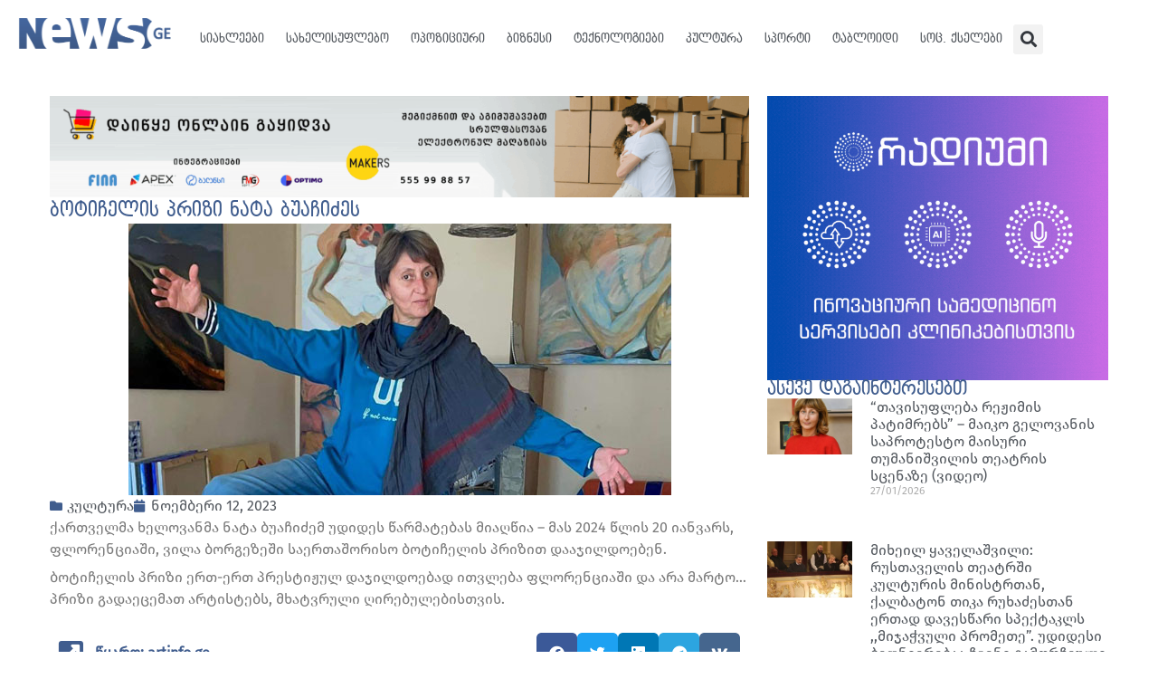

--- FILE ---
content_type: text/html; charset=UTF-8
request_url: https://news.ge/%E1%83%91%E1%83%9D%E1%83%A2%E1%83%98%E1%83%A9%E1%83%94%E1%83%9A%E1%83%98%E1%83%A1-%E1%83%9E%E1%83%A0%E1%83%98%E1%83%96%E1%83%98-%E1%83%9C%E1%83%90%E1%83%A2%E1%83%90-%E1%83%91%E1%83%A3%E1%83%90/
body_size: 19137
content:
<!doctype html><html lang="ka-GE" prefix="og: https://ogp.me/ns#"><head><meta charset="UTF-8"><meta name="viewport" content="width=device-width, initial-scale=1"><link rel="profile" href="https://gmpg.org/xfn/11"><title>ბოტიჩელის პრიზი ნატა ბუაჩიძეს - NEWS.GE</title><meta name="description" content="ქართველმა ხელოვანმა ნატა ბუაჩიძემ უდიდეს წარმატებას მიაღწია – მას 2024 წლის 20 იანვარს, ფლორენციაში, ვილა ბორგეზეში საერთაშორისო ბოტიჩელის პრიზით"/><meta name="robots" content="follow, index, max-snippet:-1, max-video-preview:-1, max-image-preview:large"/><link rel="canonical" href="https://news.ge/%e1%83%91%e1%83%9d%e1%83%a2%e1%83%98%e1%83%a9%e1%83%94%e1%83%9a%e1%83%98%e1%83%a1-%e1%83%9e%e1%83%a0%e1%83%98%e1%83%96%e1%83%98-%e1%83%9c%e1%83%90%e1%83%a2%e1%83%90-%e1%83%91%e1%83%a3%e1%83%90/" /><meta property="og:locale" content="ka_GE" /><meta property="og:type" content="article" /><meta property="og:title" content="ბოტიჩელის პრიზი ნატა ბუაჩიძეს - NEWS.GE" /><meta property="og:description" content="ქართველმა ხელოვანმა ნატა ბუაჩიძემ უდიდეს წარმატებას მიაღწია – მას 2024 წლის 20 იანვარს, ფლორენციაში, ვილა ბორგეზეში საერთაშორისო ბოტიჩელის პრიზით" /><meta property="og:url" content="https://news.ge/%e1%83%91%e1%83%9d%e1%83%a2%e1%83%98%e1%83%a9%e1%83%94%e1%83%9a%e1%83%98%e1%83%a1-%e1%83%9e%e1%83%a0%e1%83%98%e1%83%96%e1%83%98-%e1%83%9c%e1%83%90%e1%83%a2%e1%83%90-%e1%83%91%e1%83%a3%e1%83%90/" /><meta property="og:site_name" content="NEWS.GE აგრეგატორი" /><meta property="article:section" content="კულტურა" /><meta property="og:image" content="https://news.ge/wp-content/uploads/2023/11/nata-buachidze-VAKope.jpeg" /><meta property="og:image:secure_url" content="https://news.ge/wp-content/uploads/2023/11/nata-buachidze-VAKope.jpeg" /><meta property="og:image:width" content="600" /><meta property="og:image:height" content="300" /><meta property="og:image:alt" content="ბოტიჩელის პრიზი ნატა ბუაჩიძეს" /><meta property="og:image:type" content="image/jpeg" /><meta property="article:published_time" content="2023-11-12T19:06:45+04:00" /><meta name="twitter:card" content="summary_large_image" /><meta name="twitter:title" content="ბოტიჩელის პრიზი ნატა ბუაჩიძეს - NEWS.GE" /><meta name="twitter:description" content="ქართველმა ხელოვანმა ნატა ბუაჩიძემ უდიდეს წარმატებას მიაღწია – მას 2024 წლის 20 იანვარს, ფლორენციაში, ვილა ბორგეზეში საერთაშორისო ბოტიჩელის პრიზით" /><meta name="twitter:image" content="https://news.ge/wp-content/uploads/2023/11/nata-buachidze-VAKope.jpeg" /><meta name="twitter:label1" content="Written by" /><meta name="twitter:data1" content="mamuka" /><meta name="twitter:label2" content="Time to read" /><meta name="twitter:data2" content="Less than a minute" /> <script type="application/ld+json" class="rank-math-schema">{"@context":"https://schema.org","@graph":[{"@type":"Organization","@id":"https://news.ge/#organization","name":"NEWS.GE \u10d0\u10d2\u10e0\u10d4\u10d2\u10d0\u10e2\u10dd\u10e0\u10d8","url":"https://news.ge","logo":{"@type":"ImageObject","@id":"https://news.ge/#logo","url":"https://news.ge/wp-content/uploads/2023/10/newsge-logo.png","contentUrl":"https://news.ge/wp-content/uploads/2023/10/newsge-logo.png","caption":"NEWS.GE \u10d0\u10d2\u10e0\u10d4\u10d2\u10d0\u10e2\u10dd\u10e0\u10d8","inLanguage":"ka-GE","width":"1908","height":"384"}},{"@type":"WebSite","@id":"https://news.ge/#website","url":"https://news.ge","name":"NEWS.GE \u10d0\u10d2\u10e0\u10d4\u10d2\u10d0\u10e2\u10dd\u10e0\u10d8","alternateName":"NEWS.GE","publisher":{"@id":"https://news.ge/#organization"},"inLanguage":"ka-GE"},{"@type":"ImageObject","@id":"https://news.ge/wp-content/uploads/2023/11/nata-buachidze-VAKope.jpeg","url":"https://news.ge/wp-content/uploads/2023/11/nata-buachidze-VAKope.jpeg","width":"600","height":"300","inLanguage":"ka-GE"},{"@type":"WebPage","@id":"https://news.ge/%e1%83%91%e1%83%9d%e1%83%a2%e1%83%98%e1%83%a9%e1%83%94%e1%83%9a%e1%83%98%e1%83%a1-%e1%83%9e%e1%83%a0%e1%83%98%e1%83%96%e1%83%98-%e1%83%9c%e1%83%90%e1%83%a2%e1%83%90-%e1%83%91%e1%83%a3%e1%83%90/#webpage","url":"https://news.ge/%e1%83%91%e1%83%9d%e1%83%a2%e1%83%98%e1%83%a9%e1%83%94%e1%83%9a%e1%83%98%e1%83%a1-%e1%83%9e%e1%83%a0%e1%83%98%e1%83%96%e1%83%98-%e1%83%9c%e1%83%90%e1%83%a2%e1%83%90-%e1%83%91%e1%83%a3%e1%83%90/","name":"\u10d1\u10dd\u10e2\u10d8\u10e9\u10d4\u10da\u10d8\u10e1 \u10de\u10e0\u10d8\u10d6\u10d8 \u10dc\u10d0\u10e2\u10d0 \u10d1\u10e3\u10d0\u10e9\u10d8\u10eb\u10d4\u10e1 - NEWS.GE","datePublished":"2023-11-12T19:06:45+04:00","dateModified":"2023-11-12T19:06:45+04:00","isPartOf":{"@id":"https://news.ge/#website"},"primaryImageOfPage":{"@id":"https://news.ge/wp-content/uploads/2023/11/nata-buachidze-VAKope.jpeg"},"inLanguage":"ka-GE"},{"@type":"Person","@id":"https://news.ge/author/mamuka/","name":"mamuka","url":"https://news.ge/author/mamuka/","image":{"@type":"ImageObject","@id":"https://secure.gravatar.com/avatar/5dc6a5cbcec0bc04a32b48586787a98fb1f13b7b226ffb8b24bd4cd0b1200815?s=96&amp;d=mm&amp;r=g","url":"https://secure.gravatar.com/avatar/5dc6a5cbcec0bc04a32b48586787a98fb1f13b7b226ffb8b24bd4cd0b1200815?s=96&amp;d=mm&amp;r=g","caption":"mamuka","inLanguage":"ka-GE"},"worksFor":{"@id":"https://news.ge/#organization"}},{"@type":"BlogPosting","headline":"\u10d1\u10dd\u10e2\u10d8\u10e9\u10d4\u10da\u10d8\u10e1 \u10de\u10e0\u10d8\u10d6\u10d8 \u10dc\u10d0\u10e2\u10d0 \u10d1\u10e3\u10d0\u10e9\u10d8\u10eb\u10d4\u10e1 - NEWS.GE","datePublished":"2023-11-12T19:06:45+04:00","dateModified":"2023-11-12T19:06:45+04:00","articleSection":"\u10d9\u10e3\u10da\u10e2\u10e3\u10e0\u10d0","author":{"@id":"https://news.ge/author/mamuka/","name":"mamuka"},"publisher":{"@id":"https://news.ge/#organization"},"description":"\u10e5\u10d0\u10e0\u10d7\u10d5\u10d4\u10da\u10db\u10d0 \u10ee\u10d4\u10da\u10dd\u10d5\u10d0\u10dc\u10db\u10d0 \u10dc\u10d0\u10e2\u10d0 \u10d1\u10e3\u10d0\u10e9\u10d8\u10eb\u10d4\u10db \u10e3\u10d3\u10d8\u10d3\u10d4\u10e1 \u10ec\u10d0\u10e0\u10db\u10d0\u10e2\u10d4\u10d1\u10d0\u10e1 \u10db\u10d8\u10d0\u10e6\u10ec\u10d8\u10d0 \u2013 \u10db\u10d0\u10e1 2024 \u10ec\u10da\u10d8\u10e1 20 \u10d8\u10d0\u10dc\u10d5\u10d0\u10e0\u10e1, \u10e4\u10da\u10dd\u10e0\u10d4\u10dc\u10ea\u10d8\u10d0\u10e8\u10d8, \u10d5\u10d8\u10da\u10d0 \u10d1\u10dd\u10e0\u10d2\u10d4\u10d6\u10d4\u10e8\u10d8 \u10e1\u10d0\u10d4\u10e0\u10d7\u10d0\u10e8\u10dd\u10e0\u10d8\u10e1\u10dd \u10d1\u10dd\u10e2\u10d8\u10e9\u10d4\u10da\u10d8\u10e1 \u10de\u10e0\u10d8\u10d6\u10d8\u10d7","name":"\u10d1\u10dd\u10e2\u10d8\u10e9\u10d4\u10da\u10d8\u10e1 \u10de\u10e0\u10d8\u10d6\u10d8 \u10dc\u10d0\u10e2\u10d0 \u10d1\u10e3\u10d0\u10e9\u10d8\u10eb\u10d4\u10e1 - NEWS.GE","@id":"https://news.ge/%e1%83%91%e1%83%9d%e1%83%a2%e1%83%98%e1%83%a9%e1%83%94%e1%83%9a%e1%83%98%e1%83%a1-%e1%83%9e%e1%83%a0%e1%83%98%e1%83%96%e1%83%98-%e1%83%9c%e1%83%90%e1%83%a2%e1%83%90-%e1%83%91%e1%83%a3%e1%83%90/#richSnippet","isPartOf":{"@id":"https://news.ge/%e1%83%91%e1%83%9d%e1%83%a2%e1%83%98%e1%83%a9%e1%83%94%e1%83%9a%e1%83%98%e1%83%a1-%e1%83%9e%e1%83%a0%e1%83%98%e1%83%96%e1%83%98-%e1%83%9c%e1%83%90%e1%83%a2%e1%83%90-%e1%83%91%e1%83%a3%e1%83%90/#webpage"},"image":{"@id":"https://news.ge/wp-content/uploads/2023/11/nata-buachidze-VAKope.jpeg"},"inLanguage":"ka-GE","mainEntityOfPage":{"@id":"https://news.ge/%e1%83%91%e1%83%9d%e1%83%a2%e1%83%98%e1%83%a9%e1%83%94%e1%83%9a%e1%83%98%e1%83%a1-%e1%83%9e%e1%83%a0%e1%83%98%e1%83%96%e1%83%98-%e1%83%9c%e1%83%90%e1%83%a2%e1%83%90-%e1%83%91%e1%83%a3%e1%83%90/#webpage"}}]}</script> <link rel='dns-prefetch' href='//www.googletagmanager.com' /><link rel="alternate" type="application/rss+xml" title="NEWS.GE &raquo; RSS-არხი" href="https://news.ge/feed/" /><link rel="alternate" type="application/rss+xml" title="NEWS.GE &raquo; კომენტარების RSS-არხი" href="https://news.ge/comments/feed/" /><link rel="alternate" title="oEmbed (JSON)" type="application/json+oembed" href="https://news.ge/wp-json/oembed/1.0/embed?url=https%3A%2F%2Fnews.ge%2F%25e1%2583%2591%25e1%2583%259d%25e1%2583%25a2%25e1%2583%2598%25e1%2583%25a9%25e1%2583%2594%25e1%2583%259a%25e1%2583%2598%25e1%2583%25a1-%25e1%2583%259e%25e1%2583%25a0%25e1%2583%2598%25e1%2583%2596%25e1%2583%2598-%25e1%2583%259c%25e1%2583%2590%25e1%2583%25a2%25e1%2583%2590-%25e1%2583%2591%25e1%2583%25a3%25e1%2583%2590%2F" /><link rel="alternate" title="oEmbed (XML)" type="text/xml+oembed" href="https://news.ge/wp-json/oembed/1.0/embed?url=https%3A%2F%2Fnews.ge%2F%25e1%2583%2591%25e1%2583%259d%25e1%2583%25a2%25e1%2583%2598%25e1%2583%25a9%25e1%2583%2594%25e1%2583%259a%25e1%2583%2598%25e1%2583%25a1-%25e1%2583%259e%25e1%2583%25a0%25e1%2583%2598%25e1%2583%2596%25e1%2583%2598-%25e1%2583%259c%25e1%2583%2590%25e1%2583%25a2%25e1%2583%2590-%25e1%2583%2591%25e1%2583%25a3%25e1%2583%2590%2F&#038;format=xml" /><style id='wp-img-auto-sizes-contain-inline-css'>img:is([sizes=auto i],[sizes^="auto," i]){contain-intrinsic-size:3000px 1500px}
/*# sourceURL=wp-img-auto-sizes-contain-inline-css */</style><link data-optimized="1" rel='stylesheet' id='wp-block-library-css' href='https://news.ge/wp-content/litespeed/css/40139bb043d9758f0de8c21fea845f27.css?ver=d960b' media='all' /><style id='feedzy-rss-feeds-loop-style-inline-css'>.wp-block-feedzy-rss-feeds-loop{display:grid;gap:24px;grid-template-columns:repeat(1,1fr)}@media(min-width:782px){.wp-block-feedzy-rss-feeds-loop.feedzy-loop-columns-2,.wp-block-feedzy-rss-feeds-loop.feedzy-loop-columns-3,.wp-block-feedzy-rss-feeds-loop.feedzy-loop-columns-4,.wp-block-feedzy-rss-feeds-loop.feedzy-loop-columns-5{grid-template-columns:repeat(2,1fr)}}@media(min-width:960px){.wp-block-feedzy-rss-feeds-loop.feedzy-loop-columns-2{grid-template-columns:repeat(2,1fr)}.wp-block-feedzy-rss-feeds-loop.feedzy-loop-columns-3{grid-template-columns:repeat(3,1fr)}.wp-block-feedzy-rss-feeds-loop.feedzy-loop-columns-4{grid-template-columns:repeat(4,1fr)}.wp-block-feedzy-rss-feeds-loop.feedzy-loop-columns-5{grid-template-columns:repeat(5,1fr)}}.wp-block-feedzy-rss-feeds-loop .wp-block-image.is-style-rounded img{border-radius:9999px}.wp-block-feedzy-rss-feeds-loop .wp-block-image:has(:is(img:not([src]),img[src=""])){display:none}

/*# sourceURL=https://news.ge/wp-content/plugins/feedzy-rss-feeds/build/loop/style-index.css */</style><link data-optimized="1" rel='stylesheet' id='wp-components-css' href='https://news.ge/wp-content/litespeed/css/54f7183dfc0a8a85af11927007f3e977.css?ver=0b027' media='all' /><link data-optimized="1" rel='stylesheet' id='wptelegram_widget-blocks-0-css' href='https://news.ge/wp-content/litespeed/css/2c4f6bcbc21a9370d849e5ccd73dfe50.css?ver=dfe50' media='all' /><style id='wptelegram_widget-blocks-0-inline-css'>:root {--wptelegram-widget-join-link-bg-color: #389ce9;--wptelegram-widget-join-link-color: #fff}
/*# sourceURL=wptelegram_widget-blocks-0-inline-css */</style><link data-optimized="1" rel='stylesheet' id='wptelegram_widget-public-0-css' href='https://news.ge/wp-content/litespeed/css/1a2cc2eea7eb68dbff10fa4e9352faa8.css?ver=2faa8' media='all' /><style id='global-styles-inline-css'>:root{--wp--preset--aspect-ratio--square: 1;--wp--preset--aspect-ratio--4-3: 4/3;--wp--preset--aspect-ratio--3-4: 3/4;--wp--preset--aspect-ratio--3-2: 3/2;--wp--preset--aspect-ratio--2-3: 2/3;--wp--preset--aspect-ratio--16-9: 16/9;--wp--preset--aspect-ratio--9-16: 9/16;--wp--preset--color--black: #000000;--wp--preset--color--cyan-bluish-gray: #abb8c3;--wp--preset--color--white: #ffffff;--wp--preset--color--pale-pink: #f78da7;--wp--preset--color--vivid-red: #cf2e2e;--wp--preset--color--luminous-vivid-orange: #ff6900;--wp--preset--color--luminous-vivid-amber: #fcb900;--wp--preset--color--light-green-cyan: #7bdcb5;--wp--preset--color--vivid-green-cyan: #00d084;--wp--preset--color--pale-cyan-blue: #8ed1fc;--wp--preset--color--vivid-cyan-blue: #0693e3;--wp--preset--color--vivid-purple: #9b51e0;--wp--preset--gradient--vivid-cyan-blue-to-vivid-purple: linear-gradient(135deg,rgb(6,147,227) 0%,rgb(155,81,224) 100%);--wp--preset--gradient--light-green-cyan-to-vivid-green-cyan: linear-gradient(135deg,rgb(122,220,180) 0%,rgb(0,208,130) 100%);--wp--preset--gradient--luminous-vivid-amber-to-luminous-vivid-orange: linear-gradient(135deg,rgb(252,185,0) 0%,rgb(255,105,0) 100%);--wp--preset--gradient--luminous-vivid-orange-to-vivid-red: linear-gradient(135deg,rgb(255,105,0) 0%,rgb(207,46,46) 100%);--wp--preset--gradient--very-light-gray-to-cyan-bluish-gray: linear-gradient(135deg,rgb(238,238,238) 0%,rgb(169,184,195) 100%);--wp--preset--gradient--cool-to-warm-spectrum: linear-gradient(135deg,rgb(74,234,220) 0%,rgb(151,120,209) 20%,rgb(207,42,186) 40%,rgb(238,44,130) 60%,rgb(251,105,98) 80%,rgb(254,248,76) 100%);--wp--preset--gradient--blush-light-purple: linear-gradient(135deg,rgb(255,206,236) 0%,rgb(152,150,240) 100%);--wp--preset--gradient--blush-bordeaux: linear-gradient(135deg,rgb(254,205,165) 0%,rgb(254,45,45) 50%,rgb(107,0,62) 100%);--wp--preset--gradient--luminous-dusk: linear-gradient(135deg,rgb(255,203,112) 0%,rgb(199,81,192) 50%,rgb(65,88,208) 100%);--wp--preset--gradient--pale-ocean: linear-gradient(135deg,rgb(255,245,203) 0%,rgb(182,227,212) 50%,rgb(51,167,181) 100%);--wp--preset--gradient--electric-grass: linear-gradient(135deg,rgb(202,248,128) 0%,rgb(113,206,126) 100%);--wp--preset--gradient--midnight: linear-gradient(135deg,rgb(2,3,129) 0%,rgb(40,116,252) 100%);--wp--preset--font-size--small: 13px;--wp--preset--font-size--medium: 20px;--wp--preset--font-size--large: 36px;--wp--preset--font-size--x-large: 42px;--wp--preset--spacing--20: 0.44rem;--wp--preset--spacing--30: 0.67rem;--wp--preset--spacing--40: 1rem;--wp--preset--spacing--50: 1.5rem;--wp--preset--spacing--60: 2.25rem;--wp--preset--spacing--70: 3.38rem;--wp--preset--spacing--80: 5.06rem;--wp--preset--shadow--natural: 6px 6px 9px rgba(0, 0, 0, 0.2);--wp--preset--shadow--deep: 12px 12px 50px rgba(0, 0, 0, 0.4);--wp--preset--shadow--sharp: 6px 6px 0px rgba(0, 0, 0, 0.2);--wp--preset--shadow--outlined: 6px 6px 0px -3px rgb(255, 255, 255), 6px 6px rgb(0, 0, 0);--wp--preset--shadow--crisp: 6px 6px 0px rgb(0, 0, 0);}:root { --wp--style--global--content-size: 800px;--wp--style--global--wide-size: 1200px; }:where(body) { margin: 0; }.wp-site-blocks > .alignleft { float: left; margin-right: 2em; }.wp-site-blocks > .alignright { float: right; margin-left: 2em; }.wp-site-blocks > .aligncenter { justify-content: center; margin-left: auto; margin-right: auto; }:where(.wp-site-blocks) > * { margin-block-start: 24px; margin-block-end: 0; }:where(.wp-site-blocks) > :first-child { margin-block-start: 0; }:where(.wp-site-blocks) > :last-child { margin-block-end: 0; }:root { --wp--style--block-gap: 24px; }:root :where(.is-layout-flow) > :first-child{margin-block-start: 0;}:root :where(.is-layout-flow) > :last-child{margin-block-end: 0;}:root :where(.is-layout-flow) > *{margin-block-start: 24px;margin-block-end: 0;}:root :where(.is-layout-constrained) > :first-child{margin-block-start: 0;}:root :where(.is-layout-constrained) > :last-child{margin-block-end: 0;}:root :where(.is-layout-constrained) > *{margin-block-start: 24px;margin-block-end: 0;}:root :where(.is-layout-flex){gap: 24px;}:root :where(.is-layout-grid){gap: 24px;}.is-layout-flow > .alignleft{float: left;margin-inline-start: 0;margin-inline-end: 2em;}.is-layout-flow > .alignright{float: right;margin-inline-start: 2em;margin-inline-end: 0;}.is-layout-flow > .aligncenter{margin-left: auto !important;margin-right: auto !important;}.is-layout-constrained > .alignleft{float: left;margin-inline-start: 0;margin-inline-end: 2em;}.is-layout-constrained > .alignright{float: right;margin-inline-start: 2em;margin-inline-end: 0;}.is-layout-constrained > .aligncenter{margin-left: auto !important;margin-right: auto !important;}.is-layout-constrained > :where(:not(.alignleft):not(.alignright):not(.alignfull)){max-width: var(--wp--style--global--content-size);margin-left: auto !important;margin-right: auto !important;}.is-layout-constrained > .alignwide{max-width: var(--wp--style--global--wide-size);}body .is-layout-flex{display: flex;}.is-layout-flex{flex-wrap: wrap;align-items: center;}.is-layout-flex > :is(*, div){margin: 0;}body .is-layout-grid{display: grid;}.is-layout-grid > :is(*, div){margin: 0;}body{padding-top: 0px;padding-right: 0px;padding-bottom: 0px;padding-left: 0px;}a:where(:not(.wp-element-button)){text-decoration: underline;}:root :where(.wp-element-button, .wp-block-button__link){background-color: #32373c;border-width: 0;color: #fff;font-family: inherit;font-size: inherit;font-style: inherit;font-weight: inherit;letter-spacing: inherit;line-height: inherit;padding-top: calc(0.667em + 2px);padding-right: calc(1.333em + 2px);padding-bottom: calc(0.667em + 2px);padding-left: calc(1.333em + 2px);text-decoration: none;text-transform: inherit;}.has-black-color{color: var(--wp--preset--color--black) !important;}.has-cyan-bluish-gray-color{color: var(--wp--preset--color--cyan-bluish-gray) !important;}.has-white-color{color: var(--wp--preset--color--white) !important;}.has-pale-pink-color{color: var(--wp--preset--color--pale-pink) !important;}.has-vivid-red-color{color: var(--wp--preset--color--vivid-red) !important;}.has-luminous-vivid-orange-color{color: var(--wp--preset--color--luminous-vivid-orange) !important;}.has-luminous-vivid-amber-color{color: var(--wp--preset--color--luminous-vivid-amber) !important;}.has-light-green-cyan-color{color: var(--wp--preset--color--light-green-cyan) !important;}.has-vivid-green-cyan-color{color: var(--wp--preset--color--vivid-green-cyan) !important;}.has-pale-cyan-blue-color{color: var(--wp--preset--color--pale-cyan-blue) !important;}.has-vivid-cyan-blue-color{color: var(--wp--preset--color--vivid-cyan-blue) !important;}.has-vivid-purple-color{color: var(--wp--preset--color--vivid-purple) !important;}.has-black-background-color{background-color: var(--wp--preset--color--black) !important;}.has-cyan-bluish-gray-background-color{background-color: var(--wp--preset--color--cyan-bluish-gray) !important;}.has-white-background-color{background-color: var(--wp--preset--color--white) !important;}.has-pale-pink-background-color{background-color: var(--wp--preset--color--pale-pink) !important;}.has-vivid-red-background-color{background-color: var(--wp--preset--color--vivid-red) !important;}.has-luminous-vivid-orange-background-color{background-color: var(--wp--preset--color--luminous-vivid-orange) !important;}.has-luminous-vivid-amber-background-color{background-color: var(--wp--preset--color--luminous-vivid-amber) !important;}.has-light-green-cyan-background-color{background-color: var(--wp--preset--color--light-green-cyan) !important;}.has-vivid-green-cyan-background-color{background-color: var(--wp--preset--color--vivid-green-cyan) !important;}.has-pale-cyan-blue-background-color{background-color: var(--wp--preset--color--pale-cyan-blue) !important;}.has-vivid-cyan-blue-background-color{background-color: var(--wp--preset--color--vivid-cyan-blue) !important;}.has-vivid-purple-background-color{background-color: var(--wp--preset--color--vivid-purple) !important;}.has-black-border-color{border-color: var(--wp--preset--color--black) !important;}.has-cyan-bluish-gray-border-color{border-color: var(--wp--preset--color--cyan-bluish-gray) !important;}.has-white-border-color{border-color: var(--wp--preset--color--white) !important;}.has-pale-pink-border-color{border-color: var(--wp--preset--color--pale-pink) !important;}.has-vivid-red-border-color{border-color: var(--wp--preset--color--vivid-red) !important;}.has-luminous-vivid-orange-border-color{border-color: var(--wp--preset--color--luminous-vivid-orange) !important;}.has-luminous-vivid-amber-border-color{border-color: var(--wp--preset--color--luminous-vivid-amber) !important;}.has-light-green-cyan-border-color{border-color: var(--wp--preset--color--light-green-cyan) !important;}.has-vivid-green-cyan-border-color{border-color: var(--wp--preset--color--vivid-green-cyan) !important;}.has-pale-cyan-blue-border-color{border-color: var(--wp--preset--color--pale-cyan-blue) !important;}.has-vivid-cyan-blue-border-color{border-color: var(--wp--preset--color--vivid-cyan-blue) !important;}.has-vivid-purple-border-color{border-color: var(--wp--preset--color--vivid-purple) !important;}.has-vivid-cyan-blue-to-vivid-purple-gradient-background{background: var(--wp--preset--gradient--vivid-cyan-blue-to-vivid-purple) !important;}.has-light-green-cyan-to-vivid-green-cyan-gradient-background{background: var(--wp--preset--gradient--light-green-cyan-to-vivid-green-cyan) !important;}.has-luminous-vivid-amber-to-luminous-vivid-orange-gradient-background{background: var(--wp--preset--gradient--luminous-vivid-amber-to-luminous-vivid-orange) !important;}.has-luminous-vivid-orange-to-vivid-red-gradient-background{background: var(--wp--preset--gradient--luminous-vivid-orange-to-vivid-red) !important;}.has-very-light-gray-to-cyan-bluish-gray-gradient-background{background: var(--wp--preset--gradient--very-light-gray-to-cyan-bluish-gray) !important;}.has-cool-to-warm-spectrum-gradient-background{background: var(--wp--preset--gradient--cool-to-warm-spectrum) !important;}.has-blush-light-purple-gradient-background{background: var(--wp--preset--gradient--blush-light-purple) !important;}.has-blush-bordeaux-gradient-background{background: var(--wp--preset--gradient--blush-bordeaux) !important;}.has-luminous-dusk-gradient-background{background: var(--wp--preset--gradient--luminous-dusk) !important;}.has-pale-ocean-gradient-background{background: var(--wp--preset--gradient--pale-ocean) !important;}.has-electric-grass-gradient-background{background: var(--wp--preset--gradient--electric-grass) !important;}.has-midnight-gradient-background{background: var(--wp--preset--gradient--midnight) !important;}.has-small-font-size{font-size: var(--wp--preset--font-size--small) !important;}.has-medium-font-size{font-size: var(--wp--preset--font-size--medium) !important;}.has-large-font-size{font-size: var(--wp--preset--font-size--large) !important;}.has-x-large-font-size{font-size: var(--wp--preset--font-size--x-large) !important;}
:root :where(.wp-block-pullquote){font-size: 1.5em;line-height: 1.6;}
/*# sourceURL=global-styles-inline-css */</style><link data-optimized="1" rel='stylesheet' id='wpfc-css' href='https://news.ge/wp-content/litespeed/css/613b8ae1ff9c973186b21bf86b21f1a7.css?ver=23ede' media='all' /><link data-optimized="1" rel='stylesheet' id='ep_general_styles-css' href='https://news.ge/wp-content/litespeed/css/002796a40bfd2865d7ecc28fc9eb0d31.css?ver=1d166' media='all' /><link data-optimized="1" rel='stylesheet' id='hello-elementor-css' href='https://news.ge/wp-content/litespeed/css/eaf16e24b0b6f4c7a69a8c810a94da6f.css?ver=1b932' media='all' /><link data-optimized="1" rel='stylesheet' id='hello-elementor-theme-style-css' href='https://news.ge/wp-content/litespeed/css/2df9e41f6e0a01bf488657f466f4b534.css?ver=63e9f' media='all' /><link data-optimized="1" rel='stylesheet' id='hello-elementor-header-footer-css' href='https://news.ge/wp-content/litespeed/css/31d175033a85cb26338ac0d6371bacfb.css?ver=dd212' media='all' /><link data-optimized="1" rel='stylesheet' id='elementor-frontend-css' href='https://news.ge/wp-content/litespeed/css/62a43f95194fe4d4bec9507006c76b01.css?ver=e9469' media='all' /><link data-optimized="1" rel='stylesheet' id='elementor-post-1243-css' href='https://news.ge/wp-content/litespeed/css/4c3b8897e33acd9fb7b9b2a18fa3e234.css?ver=1c9c2' media='all' /><link data-optimized="1" rel='stylesheet' id='widget-image-css' href='https://news.ge/wp-content/litespeed/css/f5ec4d760bc2b82bd8a769507ddb2dc5.css?ver=e56f9' media='all' /><link data-optimized="1" rel='stylesheet' id='widget-nav-menu-css' href='https://news.ge/wp-content/litespeed/css/17a8274a4b28d3662ffd1df7ef6d983f.css?ver=ce77b' media='all' /><link data-optimized="1" rel='stylesheet' id='widget-search-form-css' href='https://news.ge/wp-content/litespeed/css/c0682d3509534291d70a907df5253e0f.css?ver=bfa67' media='all' /><link data-optimized="1" rel='stylesheet' id='elementor-icons-shared-0-css' href='https://news.ge/wp-content/litespeed/css/6eb818eafe242cf6f65d24194d7f1022.css?ver=db37b' media='all' /><link data-optimized="1" rel='stylesheet' id='elementor-icons-fa-solid-css' href='https://news.ge/wp-content/litespeed/css/f8146d680c3996e9df7ab7e90bd9d0b0.css?ver=ac5fe' media='all' /><link data-optimized="1" rel='stylesheet' id='widget-heading-css' href='https://news.ge/wp-content/litespeed/css/11bdc8fa8b0bb625e27d27ecb55eafd5.css?ver=aa929' media='all' /><link data-optimized="1" rel='stylesheet' id='widget-post-info-css' href='https://news.ge/wp-content/litespeed/css/61580fa7281c680399dca2dae5acaad6.css?ver=a5672' media='all' /><link data-optimized="1" rel='stylesheet' id='widget-icon-list-css' href='https://news.ge/wp-content/litespeed/css/8d71d4d41a7bbdce8f5498ddfc48c818.css?ver=6b26c' media='all' /><link data-optimized="1" rel='stylesheet' id='elementor-icons-fa-regular-css' href='https://news.ge/wp-content/litespeed/css/e79a33dc1b9ed82c74902419ddce60d5.css?ver=1de97' media='all' /><link data-optimized="1" rel='stylesheet' id='widget-share-buttons-css' href='https://news.ge/wp-content/litespeed/css/2edb87f2849aa8f70652047897a5291c.css?ver=9ee75' media='all' /><link data-optimized="1" rel='stylesheet' id='e-apple-webkit-css' href='https://news.ge/wp-content/litespeed/css/a1a3dc7b1870d86579d5167922da7bc4.css?ver=45ce8' media='all' /><link data-optimized="1" rel='stylesheet' id='elementor-icons-fa-brands-css' href='https://news.ge/wp-content/litespeed/css/23899a84dcf908ddbff63cfdf7717b8b.css?ver=85b10' media='all' /><link data-optimized="1" rel='stylesheet' id='widget-spacer-css' href='https://news.ge/wp-content/litespeed/css/a6cf16a7517ad48376259a5bfe9e1df2.css?ver=b35e5' media='all' /><link data-optimized="1" rel='stylesheet' id='widget-posts-css' href='https://news.ge/wp-content/litespeed/css/5e0df362bb7486e2e53f83b39dde6027.css?ver=20b3b' media='all' /><link data-optimized="1" rel='stylesheet' id='feedzy-rss-feeds-elementor-css' href='https://news.ge/wp-content/litespeed/css/fade92f26cf8e10a96b7fd29908577b4.css?ver=9ccee' media='all' /><link data-optimized="1" rel='stylesheet' id='elementor-icons-css' href='https://news.ge/wp-content/litespeed/css/35e2a66dc6f96053d1becb0894c8d47d.css?ver=07f19' media='all' /><link data-optimized="1" rel='stylesheet' id='elementor-post-87174-css' href='https://news.ge/wp-content/litespeed/css/f0ad4c4882537d66913814441d02b621.css?ver=cbe47' media='all' /><link data-optimized="1" rel='stylesheet' id='elementor-post-87117-css' href='https://news.ge/wp-content/litespeed/css/84f1a2f58b485829015053a5b3405dd6.css?ver=3ffd1' media='all' /><link data-optimized="1" rel='stylesheet' id='elementor-post-4574-css' href='https://news.ge/wp-content/litespeed/css/13eca39af81f7c0a9683febf4c33dba8.css?ver=da7da' media='all' /><link data-optimized="1" rel='stylesheet' id='__EPYT__style-css' href='https://news.ge/wp-content/litespeed/css/13810bdaab32bdccdc62fd776b1131ea.css?ver=2b499' media='all' /><style id='__EPYT__style-inline-css'>.epyt-gallery-thumb {
                        width: 50%;
                }
                
                         @media (min-width:0px) and (max-width: 767px) {
                            .epyt-gallery-rowbreak {
                                display: none;
                            }
                            .epyt-gallery-allthumbs[class*="epyt-cols"] .epyt-gallery-thumb {
                                width: 100% !important;
                            }
                          }
/*# sourceURL=__EPYT__style-inline-css */</style><link data-optimized="1" rel='stylesheet' id='taxopress-frontend-css-css' href='https://news.ge/wp-content/litespeed/css/f03d3c0931712fed400e6ef464082cf7.css?ver=f1ca0' media='all' /> <script src="https://news.ge/wp-includes/js/jquery/jquery.min.js?ver=3.7.1" id="jquery-core-js"></script> <script data-optimized="1" src="https://news.ge/wp-content/litespeed/js/a262b8c63d04b165debe016e92835c9e.js?ver=a5c77" id="jquery-migrate-js"></script> <script data-optimized="1" src="https://news.ge/wp-content/litespeed/js/30598b449c49c04d9ee3c4b8b2551b92.js?ver=bbbd8" id="wpfc-js"></script> <script id="seo-automated-link-building-js-extra">var seoAutomatedLinkBuilding = {"ajaxUrl":"https://news.ge/wp-admin/admin-ajax.php"};
//# sourceURL=seo-automated-link-building-js-extra</script> <script data-optimized="1" src="https://news.ge/wp-content/litespeed/js/93fc36c3967bfd41cc6ae1b61c39849b.js?ver=78e79" id="seo-automated-link-building-js"></script> 
 <script src="https://www.googletagmanager.com/gtag/js?id=GT-5RMB9MF" id="google_gtagjs-js" async></script> <script id="google_gtagjs-js-after">window.dataLayer = window.dataLayer || [];function gtag(){dataLayer.push(arguments);}
gtag("set","linker",{"domains":["news.ge"]});
gtag("js", new Date());
gtag("set", "developer_id.dZTNiMT", true);
gtag("config", "GT-5RMB9MF");
//# sourceURL=google_gtagjs-js-after</script> <script id="__ytprefs__-js-extra">var _EPYT_ = {"ajaxurl":"https://news.ge/wp-admin/admin-ajax.php","security":"ab41b62ba9","gallery_scrolloffset":"20","eppathtoscripts":"https://news.ge/wp-content/plugins/youtube-embed-plus/scripts/","eppath":"https://news.ge/wp-content/plugins/youtube-embed-plus/","epresponsiveselector":"[\"iframe.__youtube_prefs__\"]","epdovol":"1","version":"14.2.4","evselector":"iframe.__youtube_prefs__[src], iframe[src*=\"youtube.com/embed/\"], iframe[src*=\"youtube-nocookie.com/embed/\"]","ajax_compat":"","maxres_facade":"eager","ytapi_load":"light","pause_others":"","stopMobileBuffer":"1","facade_mode":"1","not_live_on_channel":""};
//# sourceURL=__ytprefs__-js-extra</script> <script data-optimized="1" src="https://news.ge/wp-content/litespeed/js/a515f1b037394b7fdebf9e2b3c572adc.js?ver=4341b" id="__ytprefs__-js"></script> <script data-optimized="1" src="https://news.ge/wp-content/litespeed/js/c01bfb07fe576e4123e596a6c95d00a0.js?ver=b23e5" id="taxopress-frontend-js-js"></script> <link rel="https://api.w.org/" href="https://news.ge/wp-json/" /><link rel="alternate" title="JSON" type="application/json" href="https://news.ge/wp-json/wp/v2/posts/4822" /><link rel="EditURI" type="application/rsd+xml" title="RSD" href="https://news.ge/xmlrpc.php?rsd" /><meta name="generator" content="WordPress 6.9" /><link rel='shortlink' href='https://news.ge/?p=4822' /><style type="text/css">.feedzy-rss-link-icon:after {
	content: url("https://news.ge/wp-content/plugins/feedzy-rss-feeds/img/external-link.png");
	margin-left: 3px;
}</style><meta name="generator" content="Site Kit by Google 1.171.0" /><meta property="fb:app_id" content="357788776832445" /><meta name="generator" content="Elementor 3.34.3; features: additional_custom_breakpoints; settings: css_print_method-external, google_font-enabled, font_display-swap"><style>.e-con.e-parent:nth-of-type(n+4):not(.e-lazyloaded):not(.e-no-lazyload),
				.e-con.e-parent:nth-of-type(n+4):not(.e-lazyloaded):not(.e-no-lazyload) * {
					background-image: none !important;
				}
				@media screen and (max-height: 1024px) {
					.e-con.e-parent:nth-of-type(n+3):not(.e-lazyloaded):not(.e-no-lazyload),
					.e-con.e-parent:nth-of-type(n+3):not(.e-lazyloaded):not(.e-no-lazyload) * {
						background-image: none !important;
					}
				}
				@media screen and (max-height: 640px) {
					.e-con.e-parent:nth-of-type(n+2):not(.e-lazyloaded):not(.e-no-lazyload),
					.e-con.e-parent:nth-of-type(n+2):not(.e-lazyloaded):not(.e-no-lazyload) * {
						background-image: none !important;
					}
				}</style><link rel="icon" href="https://news.ge/wp-content/uploads/2023/11/cropped-newsgelogo-32x32.png" sizes="32x32" /><link rel="icon" href="https://news.ge/wp-content/uploads/2023/11/cropped-newsgelogo-192x192.png" sizes="192x192" /><link rel="apple-touch-icon" href="https://news.ge/wp-content/uploads/2023/11/cropped-newsgelogo-180x180.png" /><meta name="msapplication-TileImage" content="https://news.ge/wp-content/uploads/2023/11/cropped-newsgelogo-270x270.png" /></head><body class="wp-singular post-template-default single single-post postid-4822 single-format-standard wp-custom-logo wp-embed-responsive wp-theme-hello-elementor hello-elementor-default elementor-default elementor-kit-1243 elementor-page-4574"><a class="skip-link screen-reader-text" href="#content">Skip to content</a><header data-elementor-type="header" data-elementor-id="87174" class="elementor elementor-87174 elementor-location-header" data-elementor-post-type="elementor_library"><div class="elementor-element elementor-element-96de88e e-con-full e-flex e-con e-parent" data-id="96de88e" data-element_type="container"><div class="elementor-element elementor-element-6e4b489 e-con-full e-flex e-con e-child" data-id="6e4b489" data-element_type="container"><div class="elementor-element elementor-element-d710e04 elementor-widget__width-auto elementor-widget elementor-widget-theme-site-logo elementor-widget-image" data-id="d710e04" data-element_type="widget" data-widget_type="theme-site-logo.default"><div class="elementor-widget-container">
<a href="https://news.ge">
<img data-lazyloaded="1" src="[data-uri]" fetchpriority="high" width="1908" height="384" data-src="https://news.ge/wp-content/uploads/2023/10/newsge-logo.png" class="attachment-full size-full wp-image-1268" alt="" data-srcset="https://news.ge/wp-content/uploads/2023/10/newsge-logo.png 1908w, https://news.ge/wp-content/uploads/2023/10/newsge-logo-300x60.png 300w, https://news.ge/wp-content/uploads/2023/10/newsge-logo-1024x206.png 1024w, https://news.ge/wp-content/uploads/2023/10/newsge-logo-768x155.png 768w, https://news.ge/wp-content/uploads/2023/10/newsge-logo-1536x309.png 1536w" data-sizes="(max-width: 1908px) 100vw, 1908px" />				</a></div></div></div><div class="elementor-element elementor-element-65c4733 e-con-full e-flex e-con e-child" data-id="65c4733" data-element_type="container"><div class="elementor-element elementor-element-b168ebb elementor-widget__width-auto elementor-nav-menu--stretch elementor-nav-menu--dropdown-tablet elementor-nav-menu__text-align-aside elementor-nav-menu--toggle elementor-nav-menu--burger elementor-widget elementor-widget-nav-menu" data-id="b168ebb" data-element_type="widget" data-settings="{&quot;full_width&quot;:&quot;stretch&quot;,&quot;layout&quot;:&quot;horizontal&quot;,&quot;submenu_icon&quot;:{&quot;value&quot;:&quot;&lt;i class=\&quot;fas fa-caret-down\&quot; aria-hidden=\&quot;true\&quot;&gt;&lt;\/i&gt;&quot;,&quot;library&quot;:&quot;fa-solid&quot;},&quot;toggle&quot;:&quot;burger&quot;}" data-widget_type="nav-menu.default"><div class="elementor-widget-container"><nav aria-label="Menu" class="elementor-nav-menu--main elementor-nav-menu__container elementor-nav-menu--layout-horizontal e--pointer-none"><ul id="menu-1-b168ebb" class="elementor-nav-menu"><li class="menu-item menu-item-type-taxonomy menu-item-object-category menu-item-2683"><a href="https://news.ge/category/news/" class="elementor-item">სიახლეები</a></li><li class="menu-item menu-item-type-taxonomy menu-item-object-category menu-item-2681"><a href="https://news.ge/category/government/" class="elementor-item">სახელისუფლებო</a></li><li class="menu-item menu-item-type-taxonomy menu-item-object-category menu-item-2682"><a href="https://news.ge/category/opposition/" class="elementor-item">ოპოზიციური</a></li><li class="menu-item menu-item-type-taxonomy menu-item-object-category menu-item-3097"><a href="https://news.ge/category/business/" class="elementor-item">ბიზნესი</a></li><li class="menu-item menu-item-type-taxonomy menu-item-object-category menu-item-3100"><a href="https://news.ge/category/technology/" class="elementor-item">ტექნოლოგიები</a></li><li class="menu-item menu-item-type-taxonomy menu-item-object-category current-post-ancestor current-menu-parent current-post-parent menu-item-3098"><a href="https://news.ge/category/culture/" class="elementor-item">კულტურა</a></li><li class="menu-item menu-item-type-taxonomy menu-item-object-category menu-item-3096"><a href="https://news.ge/category/sport/" class="elementor-item">სპორტი</a></li><li class="menu-item menu-item-type-taxonomy menu-item-object-category menu-item-3099"><a href="https://news.ge/category/tabloid/" class="elementor-item">ტაბლოიდი</a></li><li class="menu-item menu-item-type-taxonomy menu-item-object-category menu-item-2686"><a href="https://news.ge/category/social/" class="elementor-item">სოც. ქსელები</a></li></ul></nav><div class="elementor-menu-toggle" role="button" tabindex="0" aria-label="Menu Toggle" aria-expanded="false">
<i aria-hidden="true" role="presentation" class="elementor-menu-toggle__icon--open eicon-menu-bar"></i><i aria-hidden="true" role="presentation" class="elementor-menu-toggle__icon--close eicon-close"></i></div><nav class="elementor-nav-menu--dropdown elementor-nav-menu__container" aria-hidden="true"><ul id="menu-2-b168ebb" class="elementor-nav-menu"><li class="menu-item menu-item-type-taxonomy menu-item-object-category menu-item-2683"><a href="https://news.ge/category/news/" class="elementor-item" tabindex="-1">სიახლეები</a></li><li class="menu-item menu-item-type-taxonomy menu-item-object-category menu-item-2681"><a href="https://news.ge/category/government/" class="elementor-item" tabindex="-1">სახელისუფლებო</a></li><li class="menu-item menu-item-type-taxonomy menu-item-object-category menu-item-2682"><a href="https://news.ge/category/opposition/" class="elementor-item" tabindex="-1">ოპოზიციური</a></li><li class="menu-item menu-item-type-taxonomy menu-item-object-category menu-item-3097"><a href="https://news.ge/category/business/" class="elementor-item" tabindex="-1">ბიზნესი</a></li><li class="menu-item menu-item-type-taxonomy menu-item-object-category menu-item-3100"><a href="https://news.ge/category/technology/" class="elementor-item" tabindex="-1">ტექნოლოგიები</a></li><li class="menu-item menu-item-type-taxonomy menu-item-object-category current-post-ancestor current-menu-parent current-post-parent menu-item-3098"><a href="https://news.ge/category/culture/" class="elementor-item" tabindex="-1">კულტურა</a></li><li class="menu-item menu-item-type-taxonomy menu-item-object-category menu-item-3096"><a href="https://news.ge/category/sport/" class="elementor-item" tabindex="-1">სპორტი</a></li><li class="menu-item menu-item-type-taxonomy menu-item-object-category menu-item-3099"><a href="https://news.ge/category/tabloid/" class="elementor-item" tabindex="-1">ტაბლოიდი</a></li><li class="menu-item menu-item-type-taxonomy menu-item-object-category menu-item-2686"><a href="https://news.ge/category/social/" class="elementor-item" tabindex="-1">სოც. ქსელები</a></li></ul></nav></div></div><div class="elementor-element elementor-element-e13687f elementor-search-form--skin-full_screen elementor-widget__width-auto elementor-widget elementor-widget-search-form" data-id="e13687f" data-element_type="widget" data-settings="{&quot;skin&quot;:&quot;full_screen&quot;}" data-widget_type="search-form.default"><div class="elementor-widget-container">
<search role="search"><form class="elementor-search-form" action="https://news.ge" method="get"><div class="elementor-search-form__toggle" role="button" tabindex="0" aria-label="Search">
<i aria-hidden="true" class="fas fa-search"></i></div><div class="elementor-search-form__container">
<label class="elementor-screen-only" for="elementor-search-form-e13687f">Search</label>
<input id="elementor-search-form-e13687f" placeholder="ძიება..." class="elementor-search-form__input" type="search" name="s" value=""><div class="dialog-lightbox-close-button dialog-close-button" role="button" tabindex="0" aria-label="Close this search box.">
<i aria-hidden="true" class="eicon-close"></i></div></div></form>
</search></div></div></div></div></header><div data-elementor-type="single-post" data-elementor-id="4574" class="elementor elementor-4574 elementor-location-single post-4822 post type-post status-publish format-standard has-post-thumbnail hentry category-culture" data-elementor-post-type="elementor_library"><div class="elementor-element elementor-element-132039a e-flex e-con-boxed e-con e-parent" data-id="132039a" data-element_type="container"><div class="e-con-inner"><div class="elementor-element elementor-element-0470101 e-con-full e-flex e-con e-child" data-id="0470101" data-element_type="container"><div class="elementor-element elementor-element-d69c728 elementor-widget elementor-widget-image" data-id="d69c728" data-element_type="widget" data-widget_type="image.default"><div class="elementor-widget-container">
<a href="https://makers.ge/dev/" target="_blank">
<img data-lazyloaded="1" src="[data-uri]" width="800" height="116" data-src="https://news.ge/wp-content/uploads/2023/11/banner4-1024x148.png" class="attachment-large size-large wp-image-621191" alt="" data-srcset="https://news.ge/wp-content/uploads/2023/11/banner4-1024x148.png 1024w, https://news.ge/wp-content/uploads/2023/11/banner4-300x43.png 300w, https://news.ge/wp-content/uploads/2023/11/banner4-768x111.png 768w, https://news.ge/wp-content/uploads/2023/11/banner4-1536x222.png 1536w, https://news.ge/wp-content/uploads/2023/11/banner4.png 1782w" data-sizes="(max-width: 800px) 100vw, 800px" />								</a></div></div><div class="elementor-element elementor-element-43eaa04 elementor-widget elementor-widget-theme-post-title elementor-page-title elementor-widget-heading" data-id="43eaa04" data-element_type="widget" data-widget_type="theme-post-title.default"><div class="elementor-widget-container"><h1 class="elementor-heading-title elementor-size-default">ბოტიჩელის პრიზი ნატა ბუაჩიძეს</h1></div></div><div class="elementor-element elementor-element-2a709fd elementor-widget elementor-widget-theme-post-featured-image elementor-widget-image" data-id="2a709fd" data-element_type="widget" data-widget_type="theme-post-featured-image.default"><div class="elementor-widget-container">
<img data-lazyloaded="1" src="[data-uri]" width="600" height="300" data-src="https://news.ge/wp-content/uploads/2023/11/nata-buachidze-VAKope.jpeg" class="attachment-large size-large wp-image-4823" alt="" data-srcset="https://news.ge/wp-content/uploads/2023/11/nata-buachidze-VAKope.jpeg 600w, https://news.ge/wp-content/uploads/2023/11/nata-buachidze-VAKope-300x150.jpeg 300w" data-sizes="(max-width: 600px) 100vw, 600px" /></div></div><div class="elementor-element elementor-element-98e8b3b elementor-widget elementor-widget-post-info" data-id="98e8b3b" data-element_type="widget" data-widget_type="post-info.default"><div class="elementor-widget-container"><ul class="elementor-inline-items elementor-icon-list-items elementor-post-info"><li class="elementor-icon-list-item elementor-repeater-item-6da6790 elementor-inline-item" itemprop="about">
<span class="elementor-icon-list-icon">
<i aria-hidden="true" class="fas fa-folder"></i>							</span>
<span class="elementor-icon-list-text elementor-post-info__item elementor-post-info__item--type-terms">
<span class="elementor-post-info__terms-list">
<a href="https://news.ge/category/culture/" class="elementor-post-info__terms-list-item">კულტურა</a>				</span>
</span></li><li class="elementor-icon-list-item elementor-repeater-item-424c49a elementor-inline-item" itemprop="datePublished">
<a href="https://news.ge/2023/11/12/">
<span class="elementor-icon-list-icon">
<i aria-hidden="true" class="fas fa-calendar"></i>							</span>
<span class="elementor-icon-list-text elementor-post-info__item elementor-post-info__item--type-date">
<time>ნოემბერი 12, 2023</time>					</span>
</a></li></ul></div></div><div class="elementor-element elementor-element-4b33a62 elementor-widget elementor-widget-theme-post-content" data-id="4b33a62" data-element_type="widget" data-widget_type="theme-post-content.default"><div class="elementor-widget-container"><p>ქართველმა ხელოვანმა ნატა ბუაჩიძემ უდიდეს წარმატებას მიაღწია – მას 2024 წლის 20 იანვარს, ფლორენციაში, ვილა ბორგეზეში საერთაშორისო ბოტიჩელის პრიზით დააჯილდოებენ.<br />
ბოტიჩელის პრიზი ერთ-ერთ პრესტიჟულ დაჯილდოებად ითვლება ფლორენციაში და არა მარტო… პრიზი გადაეცემათ არტისტებს, მხატვრული ღირებულებისთვის.</p></div></div><div class="elementor-element elementor-element-0c35c1a e-flex e-con-boxed e-con e-child" data-id="0c35c1a" data-element_type="container"><div class="e-con-inner"><div class="elementor-element elementor-element-f2651ce elementor-widget__width-auto elementor-widget elementor-widget-post-info" data-id="f2651ce" data-element_type="widget" data-widget_type="post-info.default"><div class="elementor-widget-container"><ul class="elementor-inline-items elementor-icon-list-items elementor-post-info"><li class="elementor-icon-list-item elementor-repeater-item-e03d678 elementor-inline-item">
<a href="https://artinfo.ge/2023/11/botichelis-prizi-nata-buachidzes/" target="_blank" rel="nofollow">
<span class="elementor-icon-list-icon">
<i aria-hidden="true" class="fas fa-external-link-square-alt"></i>							</span>
<span class="elementor-icon-list-text elementor-post-info__item elementor-post-info__item--type-custom">
წყარო: artinfo.ge					</span>
</a></li></ul></div></div><div class="elementor-element elementor-element-932dbae elementor-share-buttons--view-icon elementor-share-buttons--skin-minimal elementor-share-buttons--shape-rounded elementor-grid-0 elementor-share-buttons--color-official elementor-widget elementor-widget-share-buttons" data-id="932dbae" data-element_type="widget" data-widget_type="share-buttons.default"><div class="elementor-widget-container"><div class="elementor-grid" role="list"><div class="elementor-grid-item" role="listitem"><div class="elementor-share-btn elementor-share-btn_facebook" role="button" tabindex="0" aria-label="Share on facebook">
<span class="elementor-share-btn__icon">
<i class="fab fa-facebook" aria-hidden="true"></i>							</span></div></div><div class="elementor-grid-item" role="listitem"><div class="elementor-share-btn elementor-share-btn_twitter" role="button" tabindex="0" aria-label="Share on twitter">
<span class="elementor-share-btn__icon">
<i class="fab fa-twitter" aria-hidden="true"></i>							</span></div></div><div class="elementor-grid-item" role="listitem"><div class="elementor-share-btn elementor-share-btn_linkedin" role="button" tabindex="0" aria-label="Share on linkedin">
<span class="elementor-share-btn__icon">
<i class="fab fa-linkedin" aria-hidden="true"></i>							</span></div></div><div class="elementor-grid-item" role="listitem"><div class="elementor-share-btn elementor-share-btn_telegram" role="button" tabindex="0" aria-label="Share on telegram">
<span class="elementor-share-btn__icon">
<i class="fab fa-telegram" aria-hidden="true"></i>							</span></div></div><div class="elementor-grid-item" role="listitem"><div class="elementor-share-btn elementor-share-btn_vk" role="button" tabindex="0" aria-label="Share on vk">
<span class="elementor-share-btn__icon">
<i class="fab fa-vk" aria-hidden="true"></i>							</span></div></div></div></div></div></div></div><div class="elementor-element elementor-element-8646c99 elementor-widget elementor-widget-text-editor" data-id="8646c99" data-element_type="widget" data-widget_type="text-editor.default"><div class="elementor-widget-container"><div class="fb-background-color"><div
class = "fb-comments"
data-href = "https://news.ge/%e1%83%91%e1%83%9d%e1%83%a2%e1%83%98%e1%83%a9%e1%83%94%e1%83%9a%e1%83%98%e1%83%a1-%e1%83%9e%e1%83%a0%e1%83%98%e1%83%96%e1%83%98-%e1%83%9c%e1%83%90%e1%83%a2%e1%83%90-%e1%83%91%e1%83%a3%e1%83%90/"
data-numposts = "10"
data-lazy = "true"
data-colorscheme = "light"
data-order-by = "reverse_time"
data-mobile=true></div></div><style>.fb-background-color {
				background: #ffffff !important;
			}
			.fb_iframe_widget_fluid_desktop iframe {
			    width: 800px !important;
			}</style></div></div><div class="elementor-element elementor-element-11b57bc elementor-hidden-mobile elementor-widget elementor-widget-spacer" data-id="11b57bc" data-element_type="widget" data-widget_type="spacer.default"><div class="elementor-widget-container"><div class="elementor-spacer"><div class="elementor-spacer-inner"></div></div></div></div></div><div class="elementor-element elementor-element-445ab63 e-con-full e-flex e-con e-child" data-id="445ab63" data-element_type="container"><div class="elementor-element elementor-element-307b2c0 elementor-widget elementor-widget-image" data-id="307b2c0" data-element_type="widget" data-widget_type="image.default"><div class="elementor-widget-container">
<a href="https://radium.ge/" target="_blank">
<img data-lazyloaded="1" src="[data-uri]" loading="lazy" width="600" height="500" data-src="https://news.ge/wp-content/uploads/2023/11/26d92f79-1ea8-4a8c-8254-e0e9aa5c357e.gif" class="attachment-large size-large wp-image-560627" alt="" />								</a></div></div><div class="elementor-element elementor-element-3c06be0 elementor-widget elementor-widget-heading" data-id="3c06be0" data-element_type="widget" data-widget_type="heading.default"><div class="elementor-widget-container"><h2 class="elementor-heading-title elementor-size-default">ასევე დაგაინტერესებთ</h2></div></div><div class="elementor-element elementor-element-8469547 elementor-grid-1 elementor-posts--thumbnail-left elementor-grid-tablet-2 elementor-grid-mobile-1 elementor-widget elementor-widget-posts" data-id="8469547" data-element_type="widget" data-settings="{&quot;classic_columns&quot;:&quot;1&quot;,&quot;classic_columns_tablet&quot;:&quot;2&quot;,&quot;classic_columns_mobile&quot;:&quot;1&quot;,&quot;classic_row_gap&quot;:{&quot;unit&quot;:&quot;px&quot;,&quot;size&quot;:35,&quot;sizes&quot;:[]},&quot;classic_row_gap_tablet&quot;:{&quot;unit&quot;:&quot;px&quot;,&quot;size&quot;:&quot;&quot;,&quot;sizes&quot;:[]},&quot;classic_row_gap_mobile&quot;:{&quot;unit&quot;:&quot;px&quot;,&quot;size&quot;:&quot;&quot;,&quot;sizes&quot;:[]}}" data-widget_type="posts.classic"><div class="elementor-widget-container"><div class="elementor-posts-container elementor-posts elementor-posts--skin-classic elementor-grid" role="list"><article class="elementor-post elementor-grid-item post-836994 post type-post status-publish format-standard has-post-thumbnail hentry category-culture category-news" role="listitem">
<a class="elementor-post__thumbnail__link" href="https://news.ge/%e1%83%97%e1%83%90%e1%83%95%e1%83%98%e1%83%a1%e1%83%a3%e1%83%a4%e1%83%9a%e1%83%94%e1%83%91%e1%83%90-%e1%83%a0%e1%83%94%e1%83%9f%e1%83%98%e1%83%9b%e1%83%98%e1%83%a1-%e1%83%9e%e1%83%90%e1%83%a2%e1%83%98%e1%83%9b%e1%83%a0%e1%83%94%e1%83%91%e1%83%a1-%e1%83%9b%e1%83%90%e1%83%98%e1%83%99%e1%83%9d-%e1%83%92%e1%83%94%e1%83%9a%e1%83%9d%e1%83%95%e1%83%90%e1%83%9c%e1%83%98%e1%83%a1-%e1%83%a1%e1%83%90%e1%83%9e%e1%83%a0%e1%83%9d%e1%83%a2%e1%83%94%e1%83%a1%e1%83%a2%e1%83%9d-%e1%83%9b%e1%83%90%e1%83%98%e1%83%a1%e1%83%a3%e1%83%a0%e1%83%98-%e1%83%97%e1%83%a3%e1%83%9b%e1%83%90%e1%83%9c%e1%83%98%e1%83%a8%e1%83%95%e1%83%98%e1%83%9a%e1%83%98%e1%83%a1-%e1%83%97%e1%83%94%e1%83%90%e1%83%a2%e1%83%a0%e1%83%98%e1%83%a1-%e1%83%a1%e1%83%aa%e1%83%94%e1%83%9c%e1%83%90%e1%83%96%e1%83%94-%e1%83%95%e1%83%98%e1%83%93%e1%83%94%e1%83%9d/" tabindex="-1" ><div class="elementor-post__thumbnail"><img data-lazyloaded="1" src="[data-uri]" loading="lazy" width="300" height="165" data-src="https://news.ge/wp-content/uploads/2026/01/unnamed-1-300x165.jpg" class="attachment-medium size-medium wp-image-836996" alt="" /></div>
</a><div class="elementor-post__text"><h3 class="elementor-post__title">
<a href="https://news.ge/%e1%83%97%e1%83%90%e1%83%95%e1%83%98%e1%83%a1%e1%83%a3%e1%83%a4%e1%83%9a%e1%83%94%e1%83%91%e1%83%90-%e1%83%a0%e1%83%94%e1%83%9f%e1%83%98%e1%83%9b%e1%83%98%e1%83%a1-%e1%83%9e%e1%83%90%e1%83%a2%e1%83%98%e1%83%9b%e1%83%a0%e1%83%94%e1%83%91%e1%83%a1-%e1%83%9b%e1%83%90%e1%83%98%e1%83%99%e1%83%9d-%e1%83%92%e1%83%94%e1%83%9a%e1%83%9d%e1%83%95%e1%83%90%e1%83%9c%e1%83%98%e1%83%a1-%e1%83%a1%e1%83%90%e1%83%9e%e1%83%a0%e1%83%9d%e1%83%a2%e1%83%94%e1%83%a1%e1%83%a2%e1%83%9d-%e1%83%9b%e1%83%90%e1%83%98%e1%83%a1%e1%83%a3%e1%83%a0%e1%83%98-%e1%83%97%e1%83%a3%e1%83%9b%e1%83%90%e1%83%9c%e1%83%98%e1%83%a8%e1%83%95%e1%83%98%e1%83%9a%e1%83%98%e1%83%a1-%e1%83%97%e1%83%94%e1%83%90%e1%83%a2%e1%83%a0%e1%83%98%e1%83%a1-%e1%83%a1%e1%83%aa%e1%83%94%e1%83%9c%e1%83%90%e1%83%96%e1%83%94-%e1%83%95%e1%83%98%e1%83%93%e1%83%94%e1%83%9d/" >
&#8220;თავისუფლება რეჟიმის პატიმრებს&#8221; &#8211; მაიკო გელოვანის საპროტესტო მაისური თუმანიშვილის თეატრის სცენაზე (ვიდეო)			</a></h3><div class="elementor-post__meta-data">
<span class="elementor-post-date">
27/01/2026		</span></div></div></article><article class="elementor-post elementor-grid-item post-836491 post type-post status-publish format-standard has-post-thumbnail hentry category-culture category-dgis-siaxleebi category-news tag-142" role="listitem">
<a class="elementor-post__thumbnail__link" href="https://news.ge/%e1%83%9b%e1%83%98%e1%83%ae%e1%83%94%e1%83%98%e1%83%9a-%e1%83%a7%e1%83%90%e1%83%95%e1%83%94%e1%83%9a%e1%83%90%e1%83%a8%e1%83%95%e1%83%98%e1%83%9a%e1%83%98-%e1%83%a0%e1%83%a3%e1%83%a1%e1%83%97%e1%83%90%e1%83%95%e1%83%94%e1%83%9a%e1%83%98%e1%83%a1-%e1%83%97%e1%83%94%e1%83%90%e1%83%a2%e1%83%a0%e1%83%a8%e1%83%98-%e1%83%99%e1%83%a3%e1%83%9a%e1%83%a2%e1%83%a3%e1%83%a0%e1%83%98%e1%83%a1-%e1%83%9b%e1%83%98%e1%83%9c%e1%83%98%e1%83%a1%e1%83%a2%e1%83%a0%e1%83%97%e1%83%90%e1%83%9c-%e1%83%a5%e1%83%90%e1%83%9a%e1%83%91%e1%83%90%e1%83%a2%e1%83%9d%e1%83%9c-%e1%83%97%e1%83%98%e1%83%99%e1%83%90-%e1%83%a0%e1%83%a3%e1%83%ae%e1%83%90%e1%83%ab%e1%83%94%e1%83%a1%e1%83%97%e1%83%90%e1%83%9c-%e1%83%94%e1%83%a0%e1%83%97%e1%83%90%e1%83%93-%e1%83%93%e1%83%90%e1%83%95%e1%83%94%e1%83%a1%e1%83%ac%e1%83%90%e1%83%a0%e1%83%98-%e1%83%a1%e1%83%9e%e1%83%94%e1%83%a5%e1%83%a2%e1%83%90%e1%83%99%e1%83%9a%e1%83%a1-%e1%83%9b%e1%83%98%e1%83%af%e1%83%90%e1%83%ad%e1%83%95%e1%83%a3%e1%83%9a%e1%83%98-%e1%83%9e%e1%83%a0%e1%83%9d%e1%83%9b%e1%83%94%e1%83%97%e1%83%94-%e1%83%a3%e1%83%93%e1%83%98%e1%83%93%e1%83%94%e1%83%a1%e1%83%98-%e1%83%91%e1%83%94%e1%83%93%e1%83%9c%e1%83%98%e1%83%94%e1%83%a0%e1%83%94%e1%83%91%e1%83%90%e1%83%90-%e1%83%a9%e1%83%95%e1%83%94%e1%83%9c%e1%83%98-%e1%83%92%e1%83%90%e1%83%9b%e1%83%9d%e1%83%a0%e1%83%a9%e1%83%94%e1%83%a3%e1%83%9a%e1%83%98-%e1%83%93%e1%83%90-%e1%83%92%e1%83%94%e1%83%9c%e1%83%98%e1%83%90%e1%83%9a%e1%83%a3%e1%83%a0%e1%83%98-%e1%83%a0%e1%83%94%e1%83%9f%e1%83%98%e1%83%a1%e1%83%9d%e1%83%a0%e1%83%98%e1%83%a1-%e1%83%a8%e1%83%94%e1%83%9b%e1%83%9d%e1%83%a5%e1%83%9b%e1%83%94%e1%83%93%e1%83%94%e1%83%91%e1%83%98%e1%83%a1-%e1%83%ae%e1%83%98%e1%83%9a%e1%83%95%e1%83%90/" tabindex="-1" ><div class="elementor-post__thumbnail"><img data-lazyloaded="1" src="[data-uri]" loading="lazy" width="300" height="232" data-src="https://news.ge/wp-content/uploads/2026/01/621792178_1260079449270715_712493025621147334_n-300x232.jpg" class="attachment-medium size-medium wp-image-836497" alt="" /></div>
</a><div class="elementor-post__text"><h3 class="elementor-post__title">
<a href="https://news.ge/%e1%83%9b%e1%83%98%e1%83%ae%e1%83%94%e1%83%98%e1%83%9a-%e1%83%a7%e1%83%90%e1%83%95%e1%83%94%e1%83%9a%e1%83%90%e1%83%a8%e1%83%95%e1%83%98%e1%83%9a%e1%83%98-%e1%83%a0%e1%83%a3%e1%83%a1%e1%83%97%e1%83%90%e1%83%95%e1%83%94%e1%83%9a%e1%83%98%e1%83%a1-%e1%83%97%e1%83%94%e1%83%90%e1%83%a2%e1%83%a0%e1%83%a8%e1%83%98-%e1%83%99%e1%83%a3%e1%83%9a%e1%83%a2%e1%83%a3%e1%83%a0%e1%83%98%e1%83%a1-%e1%83%9b%e1%83%98%e1%83%9c%e1%83%98%e1%83%a1%e1%83%a2%e1%83%a0%e1%83%97%e1%83%90%e1%83%9c-%e1%83%a5%e1%83%90%e1%83%9a%e1%83%91%e1%83%90%e1%83%a2%e1%83%9d%e1%83%9c-%e1%83%97%e1%83%98%e1%83%99%e1%83%90-%e1%83%a0%e1%83%a3%e1%83%ae%e1%83%90%e1%83%ab%e1%83%94%e1%83%a1%e1%83%97%e1%83%90%e1%83%9c-%e1%83%94%e1%83%a0%e1%83%97%e1%83%90%e1%83%93-%e1%83%93%e1%83%90%e1%83%95%e1%83%94%e1%83%a1%e1%83%ac%e1%83%90%e1%83%a0%e1%83%98-%e1%83%a1%e1%83%9e%e1%83%94%e1%83%a5%e1%83%a2%e1%83%90%e1%83%99%e1%83%9a%e1%83%a1-%e1%83%9b%e1%83%98%e1%83%af%e1%83%90%e1%83%ad%e1%83%95%e1%83%a3%e1%83%9a%e1%83%98-%e1%83%9e%e1%83%a0%e1%83%9d%e1%83%9b%e1%83%94%e1%83%97%e1%83%94-%e1%83%a3%e1%83%93%e1%83%98%e1%83%93%e1%83%94%e1%83%a1%e1%83%98-%e1%83%91%e1%83%94%e1%83%93%e1%83%9c%e1%83%98%e1%83%94%e1%83%a0%e1%83%94%e1%83%91%e1%83%90%e1%83%90-%e1%83%a9%e1%83%95%e1%83%94%e1%83%9c%e1%83%98-%e1%83%92%e1%83%90%e1%83%9b%e1%83%9d%e1%83%a0%e1%83%a9%e1%83%94%e1%83%a3%e1%83%9a%e1%83%98-%e1%83%93%e1%83%90-%e1%83%92%e1%83%94%e1%83%9c%e1%83%98%e1%83%90%e1%83%9a%e1%83%a3%e1%83%a0%e1%83%98-%e1%83%a0%e1%83%94%e1%83%9f%e1%83%98%e1%83%a1%e1%83%9d%e1%83%a0%e1%83%98%e1%83%a1-%e1%83%a8%e1%83%94%e1%83%9b%e1%83%9d%e1%83%a5%e1%83%9b%e1%83%94%e1%83%93%e1%83%94%e1%83%91%e1%83%98%e1%83%a1-%e1%83%ae%e1%83%98%e1%83%9a%e1%83%95%e1%83%90/" >
მიხეილ ყაველაშვილი: რუსთაველის თეატრში კულტურის მინისტრთან, ქალბატონ თიკა რუხაძესთან ერთად დავესწარი სპექტაკლს ,,მიჯაჭვული პრომეთე”. უდიდესი ბედნიერებაა ჩვენი გამორჩეული და გენიალური რეჟისორის შემოქმედების ხილვა			</a></h3><div class="elementor-post__meta-data">
<span class="elementor-post-date">
26/01/2026		</span></div></div></article><article class="elementor-post elementor-grid-item post-836446 post type-post status-publish format-standard has-post-thumbnail hentry category-dgis-siaxleebi category-culture category-news" role="listitem">
<a class="elementor-post__thumbnail__link" href="https://news.ge/%e1%83%95%e1%83%94%e1%83%9c%e1%83%90%e1%83%a8%e1%83%98-%e1%83%98%e1%83%a8%e1%83%95%e1%83%98%e1%83%90%e1%83%97%e1%83%98%e1%83%90-%e1%83%93%e1%83%90%e1%83%a0%e1%83%91%e1%83%90%e1%83%96%e1%83%98-%e1%83%9b%e1%83%a5%e1%83%a3%e1%83%ae%e1%83%90%e1%83%a0%e1%83%94-%e1%83%9d%e1%83%95%e1%83%90%e1%83%aa%e1%83%98%e1%83%94%e1%83%91%e1%83%98%e1%83%97-%e1%83%a8%e1%83%94%e1%83%ae%e1%83%95%e1%83%93%e1%83%94%e1%83%a1-%e1%83%9b%e1%83%a3%e1%83%a1%e1%83%98%e1%83%99%e1%83%9d%e1%83%a1%e1%83%a1-%e1%83%93%e1%83%a6%e1%83%94%e1%83%a1-%e1%83%9b%e1%83%90%e1%83%a0%e1%83%97%e1%83%9a%e1%83%90-%e1%83%90%e1%83%a0-%e1%83%a9%e1%83%94%e1%83%a0%e1%83%93%e1%83%94%e1%83%91%e1%83%9d%e1%83%93%e1%83%90-%e1%83%93%e1%83%90%e1%83%a0%e1%83%91%e1%83%90%e1%83%96%e1%83%a8%e1%83%98-%e1%83%9d%e1%83%95%e1%83%90%e1%83%aa%e1%83%98%e1%83%94%e1%83%91%e1%83%98-%e1%83%93%e1%83%90-%e1%83%a2%e1%83%90%e1%83%a8%e1%83%98-%e1%83%98%e1%83%a0%e1%83%9b%e1%83%90-%e1%83%92%e1%83%98%e1%83%92%e1%83%90%e1%83%9c%e1%83%98%e1%83%a1-%e1%83%ac%e1%83%90%e1%83%a0%e1%83%9b%e1%83%90%e1%83%a2%e1%83%94%e1%83%91%e1%83%90-%e1%83%95%e1%83%94%e1%83%9c%e1%83%90%e1%83%a8%e1%83%98/" tabindex="-1" ><div class="elementor-post__thumbnail"><img data-lazyloaded="1" src="[data-uri]" loading="lazy" width="300" height="150" data-src="https://news.ge/wp-content/uploads/2026/01/irma-gigan-1Bkoo6-300x150.jpeg" class="attachment-medium size-medium wp-image-836452" alt="" /></div>
</a><div class="elementor-post__text"><h3 class="elementor-post__title">
<a href="https://news.ge/%e1%83%95%e1%83%94%e1%83%9c%e1%83%90%e1%83%a8%e1%83%98-%e1%83%98%e1%83%a8%e1%83%95%e1%83%98%e1%83%90%e1%83%97%e1%83%98%e1%83%90-%e1%83%93%e1%83%90%e1%83%a0%e1%83%91%e1%83%90%e1%83%96%e1%83%98-%e1%83%9b%e1%83%a5%e1%83%a3%e1%83%ae%e1%83%90%e1%83%a0%e1%83%94-%e1%83%9d%e1%83%95%e1%83%90%e1%83%aa%e1%83%98%e1%83%94%e1%83%91%e1%83%98%e1%83%97-%e1%83%a8%e1%83%94%e1%83%ae%e1%83%95%e1%83%93%e1%83%94%e1%83%a1-%e1%83%9b%e1%83%a3%e1%83%a1%e1%83%98%e1%83%99%e1%83%9d%e1%83%a1%e1%83%a1-%e1%83%93%e1%83%a6%e1%83%94%e1%83%a1-%e1%83%9b%e1%83%90%e1%83%a0%e1%83%97%e1%83%9a%e1%83%90-%e1%83%90%e1%83%a0-%e1%83%a9%e1%83%94%e1%83%a0%e1%83%93%e1%83%94%e1%83%91%e1%83%9d%e1%83%93%e1%83%90-%e1%83%93%e1%83%90%e1%83%a0%e1%83%91%e1%83%90%e1%83%96%e1%83%a8%e1%83%98-%e1%83%9d%e1%83%95%e1%83%90%e1%83%aa%e1%83%98%e1%83%94%e1%83%91%e1%83%98-%e1%83%93%e1%83%90-%e1%83%a2%e1%83%90%e1%83%a8%e1%83%98-%e1%83%98%e1%83%a0%e1%83%9b%e1%83%90-%e1%83%92%e1%83%98%e1%83%92%e1%83%90%e1%83%9c%e1%83%98%e1%83%a1-%e1%83%ac%e1%83%90%e1%83%a0%e1%83%9b%e1%83%90%e1%83%a2%e1%83%94%e1%83%91%e1%83%90-%e1%83%95%e1%83%94%e1%83%9c%e1%83%90%e1%83%a8%e1%83%98/" >
&#8220;ვენაში იშვიათია დარბაზი მქუხარე ოვაციებით შეხვდეს მუსიკოსს, დღეს მართლა არ ჩერდებოდა დარბაზში ოვაციები და ტაში&#8221; &#8211; ირმა გიგანის წარმატება ვენაში			</a></h3><div class="elementor-post__meta-data">
<span class="elementor-post-date">
25/01/2026		</span></div></div></article><article class="elementor-post elementor-grid-item post-836445 post type-post status-publish format-standard has-post-thumbnail hentry category-dgis-siaxleebi category-culture category-news" role="listitem">
<a class="elementor-post__thumbnail__link" href="https://news.ge/%e1%83%98%e1%83%9c%e1%83%a2%e1%83%94%e1%83%a0%e1%83%95%e1%83%98%e1%83%a3-%e1%83%9c%e1%83%98%e1%83%9c%e1%83%9d-%e1%83%a1%e1%83%a3%e1%83%ae%e1%83%98%e1%83%a8%e1%83%95%e1%83%98%e1%83%9a%e1%83%97%e1%83%90%e1%83%9c/" tabindex="-1" ><div class="elementor-post__thumbnail"><img data-lazyloaded="1" src="[data-uri]" loading="lazy" width="300" height="169" data-src="https://news.ge/wp-content/uploads/2026/01/2026-01-18_10-37-40_556915-300x169.jpg" class="attachment-medium size-medium wp-image-836447" alt="" /></div>
</a><div class="elementor-post__text"><h3 class="elementor-post__title">
<a href="https://news.ge/%e1%83%98%e1%83%9c%e1%83%a2%e1%83%94%e1%83%a0%e1%83%95%e1%83%98%e1%83%a3-%e1%83%9c%e1%83%98%e1%83%9c%e1%83%9d-%e1%83%a1%e1%83%a3%e1%83%ae%e1%83%98%e1%83%a8%e1%83%95%e1%83%98%e1%83%9a%e1%83%97%e1%83%90%e1%83%9c/" >
ინტერვიუ ნინო სუხიშვილთან			</a></h3><div class="elementor-post__meta-data">
<span class="elementor-post-date">
25/01/2026		</span></div></div></article></div></div></div></div></div></div></div><footer data-elementor-type="footer" data-elementor-id="87117" class="elementor elementor-87117 elementor-location-footer" data-elementor-post-type="elementor_library"><div class="elementor-element elementor-element-717fcd0 e-con-full e-flex e-con e-parent" data-id="717fcd0" data-element_type="container" data-settings="{&quot;background_background&quot;:&quot;classic&quot;}"><div class="elementor-element elementor-element-60b44f9 elementor-widget__width-initial elementor-widget elementor-widget-image" data-id="60b44f9" data-element_type="widget" data-widget_type="image.default"><div class="elementor-widget-container">
<img data-lazyloaded="1" src="[data-uri]" loading="lazy" width="500" height="101" data-src="https://news.ge/wp-content/uploads/2023/10/Logo.png" class="attachment-full size-full wp-image-5221" alt="" data-srcset="https://news.ge/wp-content/uploads/2023/10/Logo.png 500w, https://news.ge/wp-content/uploads/2023/10/Logo-300x61.png 300w" data-sizes="(max-width: 500px) 100vw, 500px" /></div></div><div class="elementor-element elementor-element-454c0ca elementor-widget elementor-widget-text-editor" data-id="454c0ca" data-element_type="widget" data-widget_type="text-editor.default"><div class="elementor-widget-container"><h2>ქართული ახალი ამბების აგრეგატორი</h2></div></div></div><div class="elementor-element elementor-element-1ed5dab e-con-full e-flex e-con e-parent" data-id="1ed5dab" data-element_type="container" data-settings="{&quot;background_background&quot;:&quot;classic&quot;}"><div class="elementor-element elementor-element-2b74117 elementor-widget elementor-widget-text-editor" data-id="2b74117" data-element_type="widget" data-widget_type="text-editor.default"><div class="elementor-widget-container"><h4 style="text-align: center;"><span style="color: #ffffff;"><a style="color: #ffffff;" href="/cdn-cgi/l/email-protection#1e7d71706a7f7d6a5e707b696d30797b"><span class="__cf_email__" data-cfemail="54373b3a20353720143a3123277a3331">[email&#160;protected]</span></a></span></h4></div></div></div><div class="elementor-element elementor-element-6e9ba5b e-flex e-con-boxed e-con e-parent" data-id="6e9ba5b" data-element_type="container" data-settings="{&quot;background_background&quot;:&quot;classic&quot;}"><div class="e-con-inner"><div class="elementor-element elementor-element-4618476 elementor-widget elementor-widget-text-editor" data-id="4618476" data-element_type="widget" data-widget_type="text-editor.default"><div class="elementor-widget-container"><div id="top-ge-counter-container" data-site-id="115787"></div> <script data-cfasync="false" src="/cdn-cgi/scripts/5c5dd728/cloudflare-static/email-decode.min.js"></script><script async src="//counter.top.ge/counter.js"></script> </div></div><div class="elementor-element elementor-element-2126e81 e-con-full e-flex e-con e-child" data-id="2126e81" data-element_type="container"><div class="elementor-element elementor-element-1ae91cf elementor-widget__width-auto elementor-widget elementor-widget-text-editor" data-id="1ae91cf" data-element_type="widget" data-widget_type="text-editor.default"><div class="elementor-widget-container">
<span style="color: #ffffff;">Copyright © 2025 <a style="color: #ffffff;" href="https://news.ge">news.ge</a></span></div></div></div><div class="elementor-element elementor-element-06a6d67 e-con-full e-flex e-con e-child" data-id="06a6d67" data-element_type="container"><div class="elementor-element elementor-element-789848c elementor-widget elementor-widget-text-editor" data-id="789848c" data-element_type="widget" data-widget_type="text-editor.default"><div class="elementor-widget-container"><p><span style="color: #ffffff;">Created in</span> <a href="https://makers.ge/" target="_blank" rel="noopener"><img data-lazyloaded="1" src="[data-uri]" loading="lazy" class="wp-image-5139 alignright" data-src="https://news.ge/wp-content/uploads/2023/10/makers-ge-logo.png" alt="" width="64" height="38" /></a></p></div></div></div></div></div><div class="elementor-element elementor-element-62d2741 e-flex e-con-boxed e-con e-parent" data-id="62d2741" data-element_type="container"><div class="e-con-inner"><div class="elementor-element elementor-element-d50a1fb elementor-widget elementor-widget-heading" data-id="d50a1fb" data-element_type="widget" data-widget_type="heading.default"><div class="elementor-widget-container"><h6 class="elementor-heading-title elementor-size-default"><a href="https://ai.news.ge" target="_blank">News in English</a></h6></div></div></div></div></footer> <script type="speculationrules">{"prefetch":[{"source":"document","where":{"and":[{"href_matches":"/*"},{"not":{"href_matches":["/wp-*.php","/wp-admin/*","/wp-content/uploads/*","/wp-content/*","/wp-content/plugins/*","/wp-content/themes/hello-elementor/*","/*\\?(.+)"]}},{"not":{"selector_matches":"a[rel~=\"nofollow\"]"}},{"not":{"selector_matches":".no-prefetch, .no-prefetch a"}}]},"eagerness":"conservative"}]}</script> <div id="fb-root"></div> <script 
			async defer crossorigin="anonymous" 
			src="https://connect.facebook.net/en_US/sdk.js#xfbml=1&version=v12.0&amp;appId=357788776832445&autoLogAppEvents=1"></script> <script>const lazyloadRunObserver = () => {
					const lazyloadBackgrounds = document.querySelectorAll( `.e-con.e-parent:not(.e-lazyloaded)` );
					const lazyloadBackgroundObserver = new IntersectionObserver( ( entries ) => {
						entries.forEach( ( entry ) => {
							if ( entry.isIntersecting ) {
								let lazyloadBackground = entry.target;
								if( lazyloadBackground ) {
									lazyloadBackground.classList.add( 'e-lazyloaded' );
								}
								lazyloadBackgroundObserver.unobserve( entry.target );
							}
						});
					}, { rootMargin: '200px 0px 200px 0px' } );
					lazyloadBackgrounds.forEach( ( lazyloadBackground ) => {
						lazyloadBackgroundObserver.observe( lazyloadBackground );
					} );
				};
				const events = [
					'DOMContentLoaded',
					'elementor/lazyload/observe',
				];
				events.forEach( ( event ) => {
					document.addEventListener( event, lazyloadRunObserver );
				} );</script> <script src="https://news.ge/wp-content/plugins/wptelegram-widget/assets/build/dist/public-BuaRxp9K.js" id="wptelegram_widget-public-js" type="module"></script> <script data-optimized="1" src="https://news.ge/wp-content/litespeed/js/07631fdb9a7cf24f6a53cf6265ce2e74.js?ver=70da9" id="hello-theme-frontend-js"></script> <script data-optimized="1" src="https://news.ge/wp-content/litespeed/js/9c1cdc6fc85d78368cf6d51eee75aeff.js?ver=7219f" id="elementor-webpack-runtime-js"></script> <script data-optimized="1" src="https://news.ge/wp-content/litespeed/js/d96e58d5626f86d64ffeccc4386629bc.js?ver=d0799" id="elementor-frontend-modules-js"></script> <script data-optimized="1" src="https://news.ge/wp-content/litespeed/js/b4234453ef05a83428b9aaa95c4a60f0.js?ver=733f4" id="jquery-ui-core-js"></script> <script id="elementor-frontend-js-before">var elementorFrontendConfig = {"environmentMode":{"edit":false,"wpPreview":false,"isScriptDebug":false},"i18n":{"shareOnFacebook":"Share on Facebook","shareOnTwitter":"Share on Twitter","pinIt":"Pin it","download":"Download","downloadImage":"Download image","fullscreen":"Fullscreen","zoom":"Zoom","share":"Share","playVideo":"Play Video","previous":"Previous","next":"Next","close":"Close","a11yCarouselPrevSlideMessage":"Previous slide","a11yCarouselNextSlideMessage":"Next slide","a11yCarouselFirstSlideMessage":"This is the first slide","a11yCarouselLastSlideMessage":"This is the last slide","a11yCarouselPaginationBulletMessage":"Go to slide"},"is_rtl":false,"breakpoints":{"xs":0,"sm":480,"md":768,"lg":1025,"xl":1440,"xxl":1600},"responsive":{"breakpoints":{"mobile":{"label":"Mobile Portrait","value":767,"default_value":767,"direction":"max","is_enabled":true},"mobile_extra":{"label":"Mobile Landscape","value":880,"default_value":880,"direction":"max","is_enabled":false},"tablet":{"label":"Tablet Portrait","value":1024,"default_value":1024,"direction":"max","is_enabled":true},"tablet_extra":{"label":"Tablet Landscape","value":1200,"default_value":1200,"direction":"max","is_enabled":false},"laptop":{"label":"Laptop","value":1366,"default_value":1366,"direction":"max","is_enabled":false},"widescreen":{"label":"Widescreen","value":2400,"default_value":2400,"direction":"min","is_enabled":false}},"hasCustomBreakpoints":false},"version":"3.34.3","is_static":false,"experimentalFeatures":{"additional_custom_breakpoints":true,"container":true,"theme_builder_v2":true,"hello-theme-header-footer":true,"landing-pages":true,"nested-elements":true,"home_screen":true,"global_classes_should_enforce_capabilities":true,"e_variables":true,"cloud-library":true,"e_opt_in_v4_page":true,"e_interactions":true,"e_editor_one":true,"import-export-customization":true,"e_pro_variables":true},"urls":{"assets":"https:\/\/news.ge\/wp-content\/plugins\/elementor\/assets\/","ajaxurl":"https:\/\/news.ge\/wp-admin\/admin-ajax.php","uploadUrl":"https:\/\/news.ge\/wp-content\/uploads"},"nonces":{"floatingButtonsClickTracking":"26f168ead3"},"swiperClass":"swiper","settings":{"page":[],"editorPreferences":[]},"kit":{"active_breakpoints":["viewport_mobile","viewport_tablet"],"global_image_lightbox":"yes","lightbox_enable_counter":"yes","lightbox_enable_fullscreen":"yes","lightbox_enable_zoom":"yes","lightbox_enable_share":"yes","lightbox_title_src":"title","lightbox_description_src":"description","hello_header_logo_type":"logo","hello_header_menu_layout":"horizontal","hello_footer_logo_type":"logo"},"post":{"id":4822,"title":"%E1%83%91%E1%83%9D%E1%83%A2%E1%83%98%E1%83%A9%E1%83%94%E1%83%9A%E1%83%98%E1%83%A1%20%E1%83%9E%E1%83%A0%E1%83%98%E1%83%96%E1%83%98%20%E1%83%9C%E1%83%90%E1%83%A2%E1%83%90%20%E1%83%91%E1%83%A3%E1%83%90%E1%83%A9%E1%83%98%E1%83%AB%E1%83%94%E1%83%A1%20-%20NEWS.GE","excerpt":"","featuredImage":"https:\/\/news.ge\/wp-content\/uploads\/2023\/11\/nata-buachidze-VAKope.jpeg"}};
//# sourceURL=elementor-frontend-js-before</script> <script data-optimized="1" src="https://news.ge/wp-content/litespeed/js/913f7b0be696b1ec300fc147fedae5b6.js?ver=be749" id="elementor-frontend-js"></script> <script data-optimized="1" src="https://news.ge/wp-content/litespeed/js/9d67dc0d1ef4d0c33e5ce711173a23f6.js?ver=8cc63" id="smartmenus-js"></script> <script data-optimized="1" src="https://news.ge/wp-content/litespeed/js/a8410593e83fe8b163a48e45789c2e38.js?ver=e03e7" id="imagesloaded-js"></script> <script src="https://news.ge/wp-content/plugins/litespeed-cache/assets/js/instant_click.min.js?ver=7.7" id="litespeed-cache-js" defer data-wp-strategy="defer"></script> <script data-optimized="1" src="https://news.ge/wp-content/litespeed/js/4a624a92e5b15a218b03fddaa93260a5.js?ver=04338" id="__ytprefsfitvids__-js"></script> <script data-optimized="1" src="https://news.ge/wp-content/litespeed/js/37b2f0cdd03f3333198924d5b8b1ff24.js?ver=cea65" id="elementor-pro-webpack-runtime-js"></script> <script data-optimized="1" src="https://news.ge/wp-content/litespeed/js/c51ca50e990b68a62e972fa7d9ec08bf.js?ver=d82e7" id="wp-hooks-js"></script> <script data-optimized="1" src="https://news.ge/wp-content/litespeed/js/89437d07b75872d10523261fdbe97b15.js?ver=fc7b9" id="wp-i18n-js"></script> <script id="wp-i18n-js-after">wp.i18n.setLocaleData( { 'text direction\u0004ltr': [ 'ltr' ] } );
//# sourceURL=wp-i18n-js-after</script> <script id="elementor-pro-frontend-js-before">var ElementorProFrontendConfig = {"ajaxurl":"https:\/\/news.ge\/wp-admin\/admin-ajax.php","nonce":"e1e28763ca","urls":{"assets":"https:\/\/news.ge\/wp-content\/plugins\/elementor-pro\/assets\/","rest":"https:\/\/news.ge\/wp-json\/"},"settings":{"lazy_load_background_images":true},"popup":{"hasPopUps":false},"shareButtonsNetworks":{"facebook":{"title":"Facebook","has_counter":true},"twitter":{"title":"Twitter"},"linkedin":{"title":"LinkedIn","has_counter":true},"pinterest":{"title":"Pinterest","has_counter":true},"reddit":{"title":"Reddit","has_counter":true},"vk":{"title":"VK","has_counter":true},"odnoklassniki":{"title":"OK","has_counter":true},"tumblr":{"title":"Tumblr"},"digg":{"title":"Digg"},"skype":{"title":"Skype"},"stumbleupon":{"title":"StumbleUpon","has_counter":true},"mix":{"title":"Mix"},"telegram":{"title":"Telegram"},"pocket":{"title":"Pocket","has_counter":true},"xing":{"title":"XING","has_counter":true},"whatsapp":{"title":"WhatsApp"},"email":{"title":"Email"},"print":{"title":"Print"},"x-twitter":{"title":"X"},"threads":{"title":"Threads"}},"facebook_sdk":{"lang":"ka_GE","app_id":""},"lottie":{"defaultAnimationUrl":"https:\/\/news.ge\/wp-content\/plugins\/elementor-pro\/modules\/lottie\/assets\/animations\/default.json"}};
//# sourceURL=elementor-pro-frontend-js-before</script> <script data-optimized="1" src="https://news.ge/wp-content/litespeed/js/7490f554d7e2a05765d21d6fb595d803.js?ver=19694" id="elementor-pro-frontend-js"></script> <script data-optimized="1" src="https://news.ge/wp-content/litespeed/js/1305629491159ce9ea23d13ff0bd1633.js?ver=92545" id="pro-elements-handlers-js"></script> <script data-no-optimize="1">window.lazyLoadOptions=Object.assign({},{threshold:300},window.lazyLoadOptions||{});!function(t,e){"object"==typeof exports&&"undefined"!=typeof module?module.exports=e():"function"==typeof define&&define.amd?define(e):(t="undefined"!=typeof globalThis?globalThis:t||self).LazyLoad=e()}(this,function(){"use strict";function e(){return(e=Object.assign||function(t){for(var e=1;e<arguments.length;e++){var n,a=arguments[e];for(n in a)Object.prototype.hasOwnProperty.call(a,n)&&(t[n]=a[n])}return t}).apply(this,arguments)}function o(t){return e({},at,t)}function l(t,e){return t.getAttribute(gt+e)}function c(t){return l(t,vt)}function s(t,e){return function(t,e,n){e=gt+e;null!==n?t.setAttribute(e,n):t.removeAttribute(e)}(t,vt,e)}function i(t){return s(t,null),0}function r(t){return null===c(t)}function u(t){return c(t)===_t}function d(t,e,n,a){t&&(void 0===a?void 0===n?t(e):t(e,n):t(e,n,a))}function f(t,e){et?t.classList.add(e):t.className+=(t.className?" ":"")+e}function _(t,e){et?t.classList.remove(e):t.className=t.className.replace(new RegExp("(^|\\s+)"+e+"(\\s+|$)")," ").replace(/^\s+/,"").replace(/\s+$/,"")}function g(t){return t.llTempImage}function v(t,e){!e||(e=e._observer)&&e.unobserve(t)}function b(t,e){t&&(t.loadingCount+=e)}function p(t,e){t&&(t.toLoadCount=e)}function n(t){for(var e,n=[],a=0;e=t.children[a];a+=1)"SOURCE"===e.tagName&&n.push(e);return n}function h(t,e){(t=t.parentNode)&&"PICTURE"===t.tagName&&n(t).forEach(e)}function a(t,e){n(t).forEach(e)}function m(t){return!!t[lt]}function E(t){return t[lt]}function I(t){return delete t[lt]}function y(e,t){var n;m(e)||(n={},t.forEach(function(t){n[t]=e.getAttribute(t)}),e[lt]=n)}function L(a,t){var o;m(a)&&(o=E(a),t.forEach(function(t){var e,n;e=a,(t=o[n=t])?e.setAttribute(n,t):e.removeAttribute(n)}))}function k(t,e,n){f(t,e.class_loading),s(t,st),n&&(b(n,1),d(e.callback_loading,t,n))}function A(t,e,n){n&&t.setAttribute(e,n)}function O(t,e){A(t,rt,l(t,e.data_sizes)),A(t,it,l(t,e.data_srcset)),A(t,ot,l(t,e.data_src))}function w(t,e,n){var a=l(t,e.data_bg_multi),o=l(t,e.data_bg_multi_hidpi);(a=nt&&o?o:a)&&(t.style.backgroundImage=a,n=n,f(t=t,(e=e).class_applied),s(t,dt),n&&(e.unobserve_completed&&v(t,e),d(e.callback_applied,t,n)))}function x(t,e){!e||0<e.loadingCount||0<e.toLoadCount||d(t.callback_finish,e)}function M(t,e,n){t.addEventListener(e,n),t.llEvLisnrs[e]=n}function N(t){return!!t.llEvLisnrs}function z(t){if(N(t)){var e,n,a=t.llEvLisnrs;for(e in a){var o=a[e];n=e,o=o,t.removeEventListener(n,o)}delete t.llEvLisnrs}}function C(t,e,n){var a;delete t.llTempImage,b(n,-1),(a=n)&&--a.toLoadCount,_(t,e.class_loading),e.unobserve_completed&&v(t,n)}function R(i,r,c){var l=g(i)||i;N(l)||function(t,e,n){N(t)||(t.llEvLisnrs={});var a="VIDEO"===t.tagName?"loadeddata":"load";M(t,a,e),M(t,"error",n)}(l,function(t){var e,n,a,o;n=r,a=c,o=u(e=i),C(e,n,a),f(e,n.class_loaded),s(e,ut),d(n.callback_loaded,e,a),o||x(n,a),z(l)},function(t){var e,n,a,o;n=r,a=c,o=u(e=i),C(e,n,a),f(e,n.class_error),s(e,ft),d(n.callback_error,e,a),o||x(n,a),z(l)})}function T(t,e,n){var a,o,i,r,c;t.llTempImage=document.createElement("IMG"),R(t,e,n),m(c=t)||(c[lt]={backgroundImage:c.style.backgroundImage}),i=n,r=l(a=t,(o=e).data_bg),c=l(a,o.data_bg_hidpi),(r=nt&&c?c:r)&&(a.style.backgroundImage='url("'.concat(r,'")'),g(a).setAttribute(ot,r),k(a,o,i)),w(t,e,n)}function G(t,e,n){var a;R(t,e,n),a=e,e=n,(t=Et[(n=t).tagName])&&(t(n,a),k(n,a,e))}function D(t,e,n){var a;a=t,(-1<It.indexOf(a.tagName)?G:T)(t,e,n)}function S(t,e,n){var a;t.setAttribute("loading","lazy"),R(t,e,n),a=e,(e=Et[(n=t).tagName])&&e(n,a),s(t,_t)}function V(t){t.removeAttribute(ot),t.removeAttribute(it),t.removeAttribute(rt)}function j(t){h(t,function(t){L(t,mt)}),L(t,mt)}function F(t){var e;(e=yt[t.tagName])?e(t):m(e=t)&&(t=E(e),e.style.backgroundImage=t.backgroundImage)}function P(t,e){var n;F(t),n=e,r(e=t)||u(e)||(_(e,n.class_entered),_(e,n.class_exited),_(e,n.class_applied),_(e,n.class_loading),_(e,n.class_loaded),_(e,n.class_error)),i(t),I(t)}function U(t,e,n,a){var o;n.cancel_on_exit&&(c(t)!==st||"IMG"===t.tagName&&(z(t),h(o=t,function(t){V(t)}),V(o),j(t),_(t,n.class_loading),b(a,-1),i(t),d(n.callback_cancel,t,e,a)))}function $(t,e,n,a){var o,i,r=(i=t,0<=bt.indexOf(c(i)));s(t,"entered"),f(t,n.class_entered),_(t,n.class_exited),o=t,i=a,n.unobserve_entered&&v(o,i),d(n.callback_enter,t,e,a),r||D(t,n,a)}function q(t){return t.use_native&&"loading"in HTMLImageElement.prototype}function H(t,o,i){t.forEach(function(t){return(a=t).isIntersecting||0<a.intersectionRatio?$(t.target,t,o,i):(e=t.target,n=t,a=o,t=i,void(r(e)||(f(e,a.class_exited),U(e,n,a,t),d(a.callback_exit,e,n,t))));var e,n,a})}function B(e,n){var t;tt&&!q(e)&&(n._observer=new IntersectionObserver(function(t){H(t,e,n)},{root:(t=e).container===document?null:t.container,rootMargin:t.thresholds||t.threshold+"px"}))}function J(t){return Array.prototype.slice.call(t)}function K(t){return t.container.querySelectorAll(t.elements_selector)}function Q(t){return c(t)===ft}function W(t,e){return e=t||K(e),J(e).filter(r)}function X(e,t){var n;(n=K(e),J(n).filter(Q)).forEach(function(t){_(t,e.class_error),i(t)}),t.update()}function t(t,e){var n,a,t=o(t);this._settings=t,this.loadingCount=0,B(t,this),n=t,a=this,Y&&window.addEventListener("online",function(){X(n,a)}),this.update(e)}var Y="undefined"!=typeof window,Z=Y&&!("onscroll"in window)||"undefined"!=typeof navigator&&/(gle|ing|ro)bot|crawl|spider/i.test(navigator.userAgent),tt=Y&&"IntersectionObserver"in window,et=Y&&"classList"in document.createElement("p"),nt=Y&&1<window.devicePixelRatio,at={elements_selector:".lazy",container:Z||Y?document:null,threshold:300,thresholds:null,data_src:"src",data_srcset:"srcset",data_sizes:"sizes",data_bg:"bg",data_bg_hidpi:"bg-hidpi",data_bg_multi:"bg-multi",data_bg_multi_hidpi:"bg-multi-hidpi",data_poster:"poster",class_applied:"applied",class_loading:"litespeed-loading",class_loaded:"litespeed-loaded",class_error:"error",class_entered:"entered",class_exited:"exited",unobserve_completed:!0,unobserve_entered:!1,cancel_on_exit:!0,callback_enter:null,callback_exit:null,callback_applied:null,callback_loading:null,callback_loaded:null,callback_error:null,callback_finish:null,callback_cancel:null,use_native:!1},ot="src",it="srcset",rt="sizes",ct="poster",lt="llOriginalAttrs",st="loading",ut="loaded",dt="applied",ft="error",_t="native",gt="data-",vt="ll-status",bt=[st,ut,dt,ft],pt=[ot],ht=[ot,ct],mt=[ot,it,rt],Et={IMG:function(t,e){h(t,function(t){y(t,mt),O(t,e)}),y(t,mt),O(t,e)},IFRAME:function(t,e){y(t,pt),A(t,ot,l(t,e.data_src))},VIDEO:function(t,e){a(t,function(t){y(t,pt),A(t,ot,l(t,e.data_src))}),y(t,ht),A(t,ct,l(t,e.data_poster)),A(t,ot,l(t,e.data_src)),t.load()}},It=["IMG","IFRAME","VIDEO"],yt={IMG:j,IFRAME:function(t){L(t,pt)},VIDEO:function(t){a(t,function(t){L(t,pt)}),L(t,ht),t.load()}},Lt=["IMG","IFRAME","VIDEO"];return t.prototype={update:function(t){var e,n,a,o=this._settings,i=W(t,o);{if(p(this,i.length),!Z&&tt)return q(o)?(e=o,n=this,i.forEach(function(t){-1!==Lt.indexOf(t.tagName)&&S(t,e,n)}),void p(n,0)):(t=this._observer,o=i,t.disconnect(),a=t,void o.forEach(function(t){a.observe(t)}));this.loadAll(i)}},destroy:function(){this._observer&&this._observer.disconnect(),K(this._settings).forEach(function(t){I(t)}),delete this._observer,delete this._settings,delete this.loadingCount,delete this.toLoadCount},loadAll:function(t){var e=this,n=this._settings;W(t,n).forEach(function(t){v(t,e),D(t,n,e)})},restoreAll:function(){var e=this._settings;K(e).forEach(function(t){P(t,e)})}},t.load=function(t,e){e=o(e);D(t,e)},t.resetStatus=function(t){i(t)},t}),function(t,e){"use strict";function n(){e.body.classList.add("litespeed_lazyloaded")}function a(){console.log("[LiteSpeed] Start Lazy Load"),o=new LazyLoad(Object.assign({},t.lazyLoadOptions||{},{elements_selector:"[data-lazyloaded]",callback_finish:n})),i=function(){o.update()},t.MutationObserver&&new MutationObserver(i).observe(e.documentElement,{childList:!0,subtree:!0,attributes:!0})}var o,i;t.addEventListener?t.addEventListener("load",a,!1):t.attachEvent("onload",a)}(window,document);</script><script defer src="https://static.cloudflareinsights.com/beacon.min.js/vcd15cbe7772f49c399c6a5babf22c1241717689176015" integrity="sha512-ZpsOmlRQV6y907TI0dKBHq9Md29nnaEIPlkf84rnaERnq6zvWvPUqr2ft8M1aS28oN72PdrCzSjY4U6VaAw1EQ==" data-cf-beacon='{"version":"2024.11.0","token":"7e60cadee370482d8faa4e8878431749","r":1,"server_timing":{"name":{"cfCacheStatus":true,"cfEdge":true,"cfExtPri":true,"cfL4":true,"cfOrigin":true,"cfSpeedBrain":true},"location_startswith":null}}' crossorigin="anonymous"></script>
</body></html>
<!-- Page optimized by LiteSpeed Cache @2026-01-27 18:30:25 -->

<!-- Page cached by LiteSpeed Cache 7.7 on 2026-01-27 18:30:25 -->

--- FILE ---
content_type: text/css
request_url: https://news.ge/wp-content/litespeed/css/4c3b8897e33acd9fb7b9b2a18fa3e234.css?ver=1c9c2
body_size: 198
content:
.elementor-kit-1243{--e-global-color-primary:#405D8E;--e-global-color-secondary:#54595F;--e-global-color-text:#7A7A7A;--e-global-color-accent:#61CE70;--e-global-typography-primary-font-family:"FiraGO";--e-global-typography-primary-font-weight:400;--e-global-typography-secondary-font-family:"FiraGO";--e-global-typography-secondary-font-weight:400;--e-global-typography-text-font-family:"FiraGO";--e-global-typography-text-font-weight:400;--e-global-typography-accent-font-family:"FiraGO";--e-global-typography-accent-font-weight:500;font-family:"FiraGO",FiraGO}.elementor-kit-1243 e-page-transition{background-color:#FFBC7D}.elementor-kit-1243 h1{font-family:"BpgGlaho",FiraGO}.elementor-kit-1243 h2{font-family:"BpgGlaho",FiraGO}.elementor-kit-1243 h3{font-family:"FiraGO",FiraGO}.elementor-kit-1243 h4{font-family:"FiraGO",FiraGO}.elementor-kit-1243 h5{font-family:"FiraGO",FiraGO}.elementor-kit-1243 h6{font-family:"FiraGO",FiraGO}.elementor-section.elementor-section-boxed>.elementor-container{max-width:1190px}.e-con{--container-max-width:1190px}.elementor-widget:not(:last-child){margin-block-end:20px}.elementor-element{--widgets-spacing:20px 20px;--widgets-spacing-row:20px;--widgets-spacing-column:20px}{}h1.entry-title{display:var(--page-title-display)}.site-header{padding-inline-end:15px;padding-inline-start:15px}.site-header .site-branding .site-logo img{width:220px;max-width:220px}.site-header .site-navigation ul.menu li a{color:#333}.site-header .site-navigation .menu li{font-family:"BpgGlaho",FiraGO;font-size:.9em}.site-footer .site-branding{flex-direction:column;align-items:stretch}@media(max-width:1024px){.elementor-section.elementor-section-boxed>.elementor-container{max-width:1024px}.e-con{--container-max-width:1024px}}@media(max-width:767px){.elementor-section.elementor-section-boxed>.elementor-container{max-width:767px}.e-con{--container-max-width:767px}}@font-face{font-family:'FiraGO';font-style:normal;font-weight:400;font-display:auto;src:url(https://news.ge/wp-content/uploads/2023/11/FiraGO-Regular.eot);src:url('https://news.ge/wp-content/uploads/2023/11/FiraGO-Regular.eot?#iefix') format('embedded-opentype'),url(https://news.ge/wp-content/uploads/2023/11/FiraGO-Regular.woff2) format('woff2'),url(https://news.ge/wp-content/uploads/2023/11/FiraGO-Regular.woff) format('woff'),url(https://news.ge/wp-content/uploads/2023/11/FiraGO-Regular.ttf) format('truetype')}@font-face{font-family:'BpgGlaho';font-style:normal;font-weight:400;font-display:auto;src:url(https://news.ge/wp-content/uploads/2023/11/bpg-glaho-web-caps-webfont.eot);src:url('https://news.ge/wp-content/uploads/2023/11/bpg-glaho-web-caps-webfont.eot?#iefix') format('embedded-opentype'),url(https://news.ge/wp-content/uploads/2023/11/bpg-glaho-web-caps-webfont.woff2) format('woff2'),url(https://news.ge/wp-content/uploads/2023/11/bpg-glaho-web-caps-webfont.woff) format('woff'),url(https://news.ge/wp-content/uploads/2023/11/bpg-glaho-web-caps-webfont.ttf) format('truetype'),url('https://news.ge/wp-content/uploads/2023/11/bpg-glaho-web-caps-webfont.svg#BpgGlaho') format('svg')}

--- FILE ---
content_type: text/css
request_url: https://news.ge/wp-content/litespeed/css/84f1a2f58b485829015053a5b3405dd6.css?ver=3ffd1
body_size: 461
content:
.elementor-87117 .elementor-element.elementor-element-717fcd0{--display:flex;--flex-direction:row;--container-widget-width:initial;--container-widget-height:100%;--container-widget-flex-grow:1;--container-widget-align-self:stretch;--flex-wrap-mobile:wrap;--justify-content:center;--padding-top:60px;--padding-bottom:0px;--padding-left:0px;--padding-right:0px}.elementor-87117 .elementor-element.elementor-element-717fcd0:not(.elementor-motion-effects-element-type-background),.elementor-87117 .elementor-element.elementor-element-717fcd0>.elementor-motion-effects-container>.elementor-motion-effects-layer{background-color:var(--e-global-color-primary)}.elementor-widget-image .widget-image-caption{color:var(--e-global-color-text);font-family:var(--e-global-typography-text-font-family),FiraGO;font-weight:var(--e-global-typography-text-font-weight)}.elementor-87117 .elementor-element.elementor-element-60b44f9{width:var(--container-widget-width,16.277vw);max-width:16.277vw;--container-widget-width:16.277vw;--container-widget-flex-grow:0;text-align:center}.elementor-87117 .elementor-element.elementor-element-60b44f9.elementor-element{--align-self:flex-start;--flex-grow:0;--flex-shrink:0}.elementor-widget-text-editor{font-family:var(--e-global-typography-text-font-family),FiraGO;font-weight:var(--e-global-typography-text-font-weight);color:var(--e-global-color-text)}.elementor-widget-text-editor.elementor-drop-cap-view-stacked .elementor-drop-cap{background-color:var(--e-global-color-primary)}.elementor-widget-text-editor.elementor-drop-cap-view-framed .elementor-drop-cap,.elementor-widget-text-editor.elementor-drop-cap-view-default .elementor-drop-cap{color:var(--e-global-color-primary);border-color:var(--e-global-color-primary)}.elementor-87117 .elementor-element.elementor-element-454c0ca.elementor-element{--align-self:flex-start}.elementor-87117 .elementor-element.elementor-element-454c0ca{text-align:start;font-family:"BpgGlaho",FiraGO;font-weight:400;line-height:1px;color:#FFF}.elementor-87117 .elementor-element.elementor-element-1ed5dab{--display:flex;--flex-direction:column;--container-widget-width:100%;--container-widget-height:initial;--container-widget-flex-grow:0;--container-widget-align-self:initial;--flex-wrap-mobile:wrap}.elementor-87117 .elementor-element.elementor-element-1ed5dab:not(.elementor-motion-effects-element-type-background),.elementor-87117 .elementor-element.elementor-element-1ed5dab>.elementor-motion-effects-container>.elementor-motion-effects-layer{background-color:var(--e-global-color-primary)}.elementor-87117 .elementor-element.elementor-element-6e9ba5b{--display:flex;--flex-direction:row;--container-widget-width:initial;--container-widget-height:100%;--container-widget-flex-grow:1;--container-widget-align-self:stretch;--flex-wrap-mobile:wrap;--gap:0px 0px;--row-gap:0px;--column-gap:0px;border-style:solid;--border-style:solid;border-width:1px 0 0 0;--border-top-width:1px;--border-right-width:0px;--border-bottom-width:0px;--border-left-width:0px;border-color:#FFFFFF12;--border-color:#FFFFFF12;--margin-top:0px;--margin-bottom:0px;--margin-left:0px;--margin-right:0px;--padding-top:5px;--padding-bottom:0px;--padding-left:0px;--padding-right:0px}.elementor-87117 .elementor-element.elementor-element-6e9ba5b:not(.elementor-motion-effects-element-type-background),.elementor-87117 .elementor-element.elementor-element-6e9ba5b>.elementor-motion-effects-container>.elementor-motion-effects-layer{background-color:#405D8E}.elementor-87117 .elementor-element.elementor-element-4618476>.elementor-widget-container{margin:0 10px 0 0}.elementor-87117 .elementor-element.elementor-element-2126e81{--display:flex;--flex-direction:column;--container-widget-width:100%;--container-widget-height:initial;--container-widget-flex-grow:0;--container-widget-align-self:initial;--flex-wrap-mobile:wrap;--margin-top:0px;--margin-bottom:0px;--margin-left:0px;--margin-right:0px;--padding-top:0px;--padding-bottom:0px;--padding-left:0px;--padding-right:0px}.elementor-87117 .elementor-element.elementor-element-1ae91cf{width:auto;max-width:auto;font-family:"FiraGO",FiraGO;font-size:.9em;font-weight:400;line-height:40px}.elementor-87117 .elementor-element.elementor-element-1ae91cf.elementor-element{--align-self:flex-start}.elementor-87117 .elementor-element.elementor-element-06a6d67{--display:flex;--flex-direction:row-reverse;--container-widget-width:calc( ( 1 - var( --container-widget-flex-grow ) ) * 100% );--container-widget-height:100%;--container-widget-flex-grow:1;--container-widget-align-self:stretch;--flex-wrap-mobile:wrap-reverse;--justify-content:space-between;--align-items:center;--margin-top:0px;--margin-bottom:0px;--margin-left:0px;--margin-right:0px;--padding-top:0px;--padding-bottom:0px;--padding-left:0px;--padding-right:0px}.elementor-87117 .elementor-element.elementor-element-789848c>.elementor-widget-container{margin:0 0 0 0;padding:0 0 0 0}.elementor-87117 .elementor-element.elementor-element-789848c{text-align:end;font-family:"FiraGO",FiraGO;font-size:.9em;font-weight:400;line-height:39px}.elementor-87117 .elementor-element.elementor-element-62d2741{--display:flex;--flex-direction:column;--container-widget-width:100%;--container-widget-height:initial;--container-widget-flex-grow:0;--container-widget-align-self:initial;--flex-wrap-mobile:wrap}.elementor-widget-heading .elementor-heading-title{font-family:var(--e-global-typography-primary-font-family),FiraGO;font-weight:var(--e-global-typography-primary-font-weight);color:var(--e-global-color-primary)}.elementor-87117 .elementor-element.elementor-element-d50a1fb{text-align:center}.elementor-theme-builder-content-area{height:400px}.elementor-location-header:before,.elementor-location-footer:before{content:"";display:table;clear:both}@media(min-width:768px){.elementor-87117 .elementor-element.elementor-element-2126e81{--width:50%}.elementor-87117 .elementor-element.elementor-element-06a6d67{--width:50%}}@media(max-width:767px){.elementor-87117 .elementor-element.elementor-element-60b44f9{--container-widget-width:10em;--container-widget-flex-grow:0;width:var(--container-widget-width,10em);max-width:10em}.elementor-87117 .elementor-element.elementor-element-454c0ca{text-align:center}.elementor-87117 .elementor-element.elementor-element-2126e81{--width:50%}.elementor-87117 .elementor-element.elementor-element-06a6d67{--width:50%}}

--- FILE ---
content_type: text/css
request_url: https://news.ge/wp-content/litespeed/css/13eca39af81f7c0a9683febf4c33dba8.css?ver=da7da
body_size: 798
content:
.elementor-4574 .elementor-element.elementor-element-132039a{--display:flex;--flex-direction:row;--container-widget-width:initial;--container-widget-height:100%;--container-widget-flex-grow:1;--container-widget-align-self:stretch;--flex-wrap-mobile:wrap;--gap:0px 0px;--row-gap:0px;--column-gap:0px}.elementor-4574 .elementor-element.elementor-element-0470101{--display:flex;--flex-direction:column;--container-widget-width:100%;--container-widget-height:initial;--container-widget-flex-grow:0;--container-widget-align-self:initial;--flex-wrap-mobile:wrap}.elementor-widget-image .widget-image-caption{color:var(--e-global-color-text);font-family:var(--e-global-typography-text-font-family),FiraGO;font-weight:var(--e-global-typography-text-font-weight)}.elementor-widget-theme-post-title .elementor-heading-title{font-family:var(--e-global-typography-primary-font-family),FiraGO;font-weight:var(--e-global-typography-primary-font-weight);color:var(--e-global-color-primary)}.elementor-4574 .elementor-element.elementor-element-43eaa04 .elementor-heading-title{font-family:"BpgGlaho",FiraGO;font-size:1.4em;font-weight:400;line-height:29px}.elementor-widget-theme-post-featured-image .widget-image-caption{color:var(--e-global-color-text);font-family:var(--e-global-typography-text-font-family),FiraGO;font-weight:var(--e-global-typography-text-font-weight)}.elementor-widget-post-info .elementor-icon-list-item:not(:last-child):after{border-color:var(--e-global-color-text)}.elementor-widget-post-info .elementor-icon-list-icon i{color:var(--e-global-color-primary)}.elementor-widget-post-info .elementor-icon-list-icon svg{fill:var(--e-global-color-primary)}.elementor-widget-post-info .elementor-icon-list-text,.elementor-widget-post-info .elementor-icon-list-text a{color:var(--e-global-color-secondary)}.elementor-widget-post-info .elementor-icon-list-item{font-family:var(--e-global-typography-text-font-family),FiraGO;font-weight:var(--e-global-typography-text-font-weight)}.elementor-4574 .elementor-element.elementor-element-98e8b3b .elementor-icon-list-icon{width:14px}.elementor-4574 .elementor-element.elementor-element-98e8b3b .elementor-icon-list-icon i{font-size:14px}.elementor-4574 .elementor-element.elementor-element-98e8b3b .elementor-icon-list-icon svg{--e-icon-list-icon-size:14px}.elementor-widget-theme-post-content{color:var(--e-global-color-text);font-family:var(--e-global-typography-text-font-family),FiraGO;font-weight:var(--e-global-typography-text-font-weight)}.elementor-4574 .elementor-element.elementor-element-0c35c1a{--display:flex;--flex-direction:row;--container-widget-width:initial;--container-widget-height:100%;--container-widget-flex-grow:1;--container-widget-align-self:stretch;--flex-wrap-mobile:wrap;--justify-content:space-between}.elementor-4574 .elementor-element.elementor-element-f2651ce{width:auto;max-width:auto}.elementor-4574 .elementor-element.elementor-element-f2651ce.elementor-element{--align-self:center}.elementor-4574 .elementor-element.elementor-element-f2651ce .elementor-icon-list-items:not(.elementor-inline-items) .elementor-icon-list-item:not(:last-child){padding-bottom:calc(7px/2)}.elementor-4574 .elementor-element.elementor-element-f2651ce .elementor-icon-list-items:not(.elementor-inline-items) .elementor-icon-list-item:not(:first-child){margin-top:calc(7px/2)}.elementor-4574 .elementor-element.elementor-element-f2651ce .elementor-icon-list-items.elementor-inline-items .elementor-icon-list-item{margin-right:calc(7px/2);margin-left:calc(7px/2)}.elementor-4574 .elementor-element.elementor-element-f2651ce .elementor-icon-list-items.elementor-inline-items{margin-right:calc(-7px/2);margin-left:calc(-7px/2)}body.rtl .elementor-4574 .elementor-element.elementor-element-f2651ce .elementor-icon-list-items.elementor-inline-items .elementor-icon-list-item:after{left:calc(-7px/2)}body:not(.rtl) .elementor-4574 .elementor-element.elementor-element-f2651ce .elementor-icon-list-items.elementor-inline-items .elementor-icon-list-item:after{right:calc(-7px/2)}.elementor-4574 .elementor-element.elementor-element-f2651ce .elementor-icon-list-icon i{color:var(--e-global-color-primary);font-size:31px}.elementor-4574 .elementor-element.elementor-element-f2651ce .elementor-icon-list-icon svg{fill:var(--e-global-color-primary);--e-icon-list-icon-size:31px}.elementor-4574 .elementor-element.elementor-element-f2651ce .elementor-icon-list-icon{width:31px}body:not(.rtl) .elementor-4574 .elementor-element.elementor-element-f2651ce .elementor-icon-list-text{padding-left:9px}body.rtl .elementor-4574 .elementor-element.elementor-element-f2651ce .elementor-icon-list-text{padding-right:9px}.elementor-4574 .elementor-element.elementor-element-f2651ce .elementor-icon-list-text,.elementor-4574 .elementor-element.elementor-element-f2651ce .elementor-icon-list-text a{color:var(--e-global-color-primary)}.elementor-4574 .elementor-element.elementor-element-f2651ce .elementor-icon-list-item{font-family:"FiraGO",FiraGO;font-weight:700}.elementor-4574 .elementor-element.elementor-element-932dbae.elementor-element{--order:99999 /* order end hack */}.elementor-4574 .elementor-element.elementor-element-932dbae{--alignment:right;--grid-side-margin:10px;--grid-column-gap:10px;--grid-row-gap:10px;--grid-bottom-margin:10px}.elementor-widget-text-editor{font-family:var(--e-global-typography-text-font-family),FiraGO;font-weight:var(--e-global-typography-text-font-weight);color:var(--e-global-color-text)}.elementor-widget-text-editor.elementor-drop-cap-view-stacked .elementor-drop-cap{background-color:var(--e-global-color-primary)}.elementor-widget-text-editor.elementor-drop-cap-view-framed .elementor-drop-cap,.elementor-widget-text-editor.elementor-drop-cap-view-default .elementor-drop-cap{color:var(--e-global-color-primary);border-color:var(--e-global-color-primary)}.elementor-4574 .elementor-element.elementor-element-11b57bc{--spacer-size:50px}.elementor-4574 .elementor-element.elementor-element-445ab63{--display:flex;--flex-direction:column;--container-widget-width:100%;--container-widget-height:initial;--container-widget-flex-grow:0;--container-widget-align-self:initial;--flex-wrap-mobile:wrap}.elementor-4574 .elementor-element.elementor-element-307b2c0{text-align:start}.elementor-widget-heading .elementor-heading-title{font-family:var(--e-global-typography-primary-font-family),FiraGO;font-weight:var(--e-global-typography-primary-font-weight);color:var(--e-global-color-primary)}.elementor-4574 .elementor-element.elementor-element-3c06be0 .elementor-heading-title{font-family:"BpgGlaho",FiraGO;font-size:1.3em;font-weight:400}.elementor-widget-posts .elementor-button{background-color:var(--e-global-color-accent);font-family:var(--e-global-typography-accent-font-family),FiraGO;font-weight:var(--e-global-typography-accent-font-weight)}.elementor-widget-posts .elementor-post__title,.elementor-widget-posts .elementor-post__title a{color:var(--e-global-color-secondary);font-family:var(--e-global-typography-primary-font-family),FiraGO;font-weight:var(--e-global-typography-primary-font-weight)}.elementor-widget-posts .elementor-post__meta-data{font-family:var(--e-global-typography-secondary-font-family),FiraGO;font-weight:var(--e-global-typography-secondary-font-weight)}.elementor-widget-posts .elementor-post__excerpt p{font-family:var(--e-global-typography-text-font-family),FiraGO;font-weight:var(--e-global-typography-text-font-weight)}.elementor-widget-posts .elementor-post__read-more{color:var(--e-global-color-accent)}.elementor-widget-posts a.elementor-post__read-more{font-family:var(--e-global-typography-accent-font-family),FiraGO;font-weight:var(--e-global-typography-accent-font-weight)}.elementor-widget-posts .elementor-post__card .elementor-post__badge{background-color:var(--e-global-color-accent);font-family:var(--e-global-typography-accent-font-family),FiraGO;font-weight:var(--e-global-typography-accent-font-weight)}.elementor-widget-posts .elementor-pagination{font-family:var(--e-global-typography-secondary-font-family),FiraGO;font-weight:var(--e-global-typography-secondary-font-weight)}.elementor-widget-posts .e-load-more-message{font-family:var(--e-global-typography-secondary-font-family),FiraGO;font-weight:var(--e-global-typography-secondary-font-weight)}.elementor-4574 .elementor-element.elementor-element-8469547{--grid-row-gap:35px;--grid-column-gap:30px}.elementor-4574 .elementor-element.elementor-element-8469547 .elementor-posts-container .elementor-post__thumbnail{padding-bottom:calc(0.66 * 100%)}.elementor-4574 .elementor-element.elementor-element-8469547:after{content:"0.66"}.elementor-4574 .elementor-element.elementor-element-8469547 .elementor-post__thumbnail__link{width:25%}.elementor-4574 .elementor-element.elementor-element-8469547.elementor-posts--thumbnail-left .elementor-post__thumbnail__link{margin-right:20px}.elementor-4574 .elementor-element.elementor-element-8469547.elementor-posts--thumbnail-right .elementor-post__thumbnail__link{margin-left:20px}.elementor-4574 .elementor-element.elementor-element-8469547.elementor-posts--thumbnail-top .elementor-post__thumbnail__link{margin-bottom:20px}.elementor-4574 .elementor-element.elementor-element-8469547 .elementor-post__title,.elementor-4574 .elementor-element.elementor-element-8469547 .elementor-post__title a{font-family:"FiraGO",FiraGO;font-size:1em;font-weight:400}@media(min-width:768px){.elementor-4574 .elementor-element.elementor-element-0470101{--width:66.6666%}.elementor-4574 .elementor-element.elementor-element-445ab63{--width:33.3333%}}@media(max-width:1024px){.elementor-4574 .elementor-element.elementor-element-932dbae{--grid-side-margin:10px;--grid-column-gap:10px;--grid-row-gap:10px;--grid-bottom-margin:10px}}@media(max-width:767px){.elementor-4574 .elementor-element.elementor-element-932dbae{--grid-side-margin:10px;--grid-column-gap:10px;--grid-row-gap:10px;--grid-bottom-margin:10px}.elementor-4574 .elementor-element.elementor-element-8469547 .elementor-posts-container .elementor-post__thumbnail{padding-bottom:calc(0.86 * 100%)}.elementor-4574 .elementor-element.elementor-element-8469547:after{content:"0.86"}.elementor-4574 .elementor-element.elementor-element-8469547 .elementor-post__thumbnail__link{width:26%}}br{content:"";margin:2em;display:block;font-size:24%}